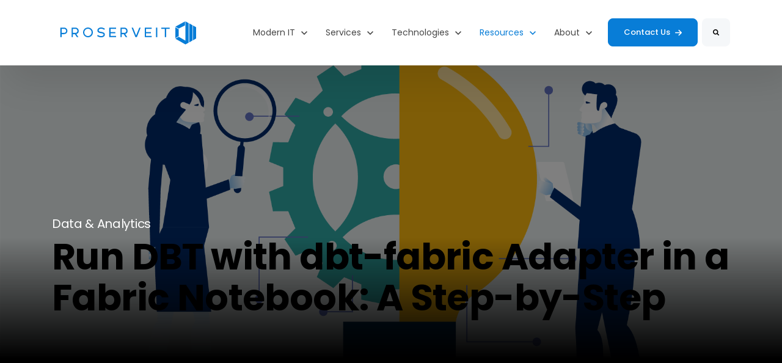

--- FILE ---
content_type: text/html; charset=UTF-8
request_url: https://www.proserveit.com/blog/run-dbt-with-dbt-fabric-adapter-in-fabric-notebook
body_size: 21429
content:
<!doctype html><html lang="en-ca"><head>
		<meta charset="utf-8">
		<title>Run DBT with dbt-fabric Adapter in a Fabric Notebook: A Step-by-Step</title>
		<meta name="description" content="Transform your data warehouse with ease using DBT in a Fabric Notebook. Learn step-by-step instructions for running DBT with the dbt-fabric adapter for efficient data transformations.">
		
		<link rel="SHORTCUT ICON" href="https://www.proserveit.com/hubfs/FAVicon%20ProSerVeIT.svg">
		<style>html, body { font-family: sans-serif; background: #ffffff; } body { opacity: 0; transition-property: opacity; transition-duration: 0.25s; transition-delay: 0.25s; margin: 0; } img, video { max-width: 100%; height: auto; } .btn, .btn-wrapper .cta_button, .btn-wrapper .cta-button, .btn-wrapper input[type="submit"], .btn-wrapper input[type="button"], input[type="submit"], input[type="button"]  {  font-family: Poppins, sans-serif; font-style: normal; font-weight: 500; text-decoration: none; font-size: 0.875rem; line-height: 1.2249999999999999rem;  border-radius: 8px; min-height: 3.125rem;  text-align: center; padding: 0 1.5625rem ; border: 1px solid; display: -webkit-inline-box; display: -ms-inline-flexbox; display: inline-flex; -webkit-box-align: center; -ms-flex-align: center; align-items: center; } .sr-padding-zero { padding-top: 0; padding-bottom: 0; } .sr-padding-half { padding-top: 3.125rem; padding-bottom: 3.125rem; } .sr-padding-full { padding-top: 6.25rem; padding-bottom: 6.25rem; } @media(min-width:576px) { .sr-padding-sm-zero { padding-top: 0; padding-bottom: 0; } .sr-padding-sm-half { padding-top: 3.125rem; padding-bottom: 3.125rem; } .sr-padding-sm-full { padding-top: 6.25rem; padding-bottom: 6.25rem; } } @media(min-width:768px) { .sr-padding-md-zero { padding-top: 0; padding-bottom: 0; } .sr-padding-md-half { padding-top: 3.125rem; padding-bottom: 3.125rem; } .sr-padding-md-full { padding-top: 6.25rem; padding-bottom: 6.25rem; } } @media(min-width:992px) { .sr-padding-lg-zero { padding-top: 0; padding-bottom: 0; } .sr-padding-lg-half { padding-top: 3.125rem; padding-bottom: 3.125rem; } .sr-padding-lg-full { padding-top: 6.25rem; padding-bottom: 6.25rem; } } .sr-spacer-25 { padding-top: 1.5625rem; padding-bottom: 1.5625rem; } .sr-spacer-top-25 { padding-top: 1.5625rem; } .sr-spacer-bottom-25 { padding-bottom: 1.5625rem; } .sr-spacer-50 { padding-top: 3.125rem; padding-bottom: 3.125rem; } .sr-spacer-top-50 { padding-top: 3.125rem; } .sr-spacer-bottom-50 { padding-bottom: 3.125rem; } .sr-spacer-75 { padding-top: 4.6875rem; padding-bottom: 4.6875rem; } .sr-spacer-top-75 { padding-top: 4.6875rem; } .sr-spacer-bottom-75 { padding-bottom: 4.6875rem; } .sr-spacer-100 { padding-top: 6.25rem; padding-bottom: 6.25rem; } .sr-spacer-top-100 { padding-top: 6.25rem; } .sr-spacer-bottom-100 { padding-bottom: 6.25rem; } .sr-row { row-gap: 3.125rem } .sr-multicol-media .sr-valign-top { -webkit-box-align: flex-start; -ms-flex-align: flex-start; align-items: flex-start; } .sr-multicol-media .sr-valign-center { -webkit-box-align: center; -ms-flex-align: center; align-items: center; } .sr-multicol-media .sr-valign-bottom { -webkit-box-align: flex-end; -ms-flex-align: flex-end; align-items: flex-end; } .sr-multicol-media .sr-valign-stretch { -webkit-box-align: stretch; -ms-flex-align: stretch; align-items: stretch; } .navbar-nav { display: -ms-flexbox; display: flex; -ms-flex-direction: column; flex-direction: column; padding-left: 0; margin-bottom: 0; list-style: none; } .nav-link { display: block; } .dropdown-menu { position: absolute; left: 0; z-index: 1000; display: none; text-align: left; list-style: none; } .navbar .container, .navbar .container-fluid, .navbar .container-lg, .navbar .container-md, .navbar .container-sm, .navbar .container-xl { display: -ms-flexbox; display: flex; -ms-flex-wrap: wrap; flex-wrap: wrap; -ms-flex-align: center; align-items: center; -ms-flex-pack: justify; justify-content: space-between } @media (min-width: 1200px) { .navbar-expand-xl>.container, .navbar-expand-xl>.container-fluid, .navbar-expand-xl>.container-lg, .navbar-expand-xl>.container-md, .navbar-expand-xl>.container-sm, .navbar-expand-xl>.container-xl { -ms-flex-wrap: nowrap; flex-wrap: nowrap; } .navbar-expand-xl .navbar-nav { -ms-flex-direction: row; flex-direction: row; } } dl, ol, ul { margin-top: 0; margin-bottom: 1rem; } .container, .container-fluid, .container-lg, .container-md, .container-sm, .container-xl { width: 100%; padding-right: 15px; padding-left: 15px; margin-right: auto; margin-left: auto } @media (min-width:576px) { .container, .container-sm { max-width: 540px } } @media (min-width:768px) { .container, .container-md, .container-sm { max-width: 720px } } @media (min-width:992px) { .container, .container-lg, .container-md, .container-sm { max-width: 960px } } @media (min-width:1200px) { .container, .container-lg, .container-md, .container-sm, .container-xl { max-width: 1140px } } .container-fluid { max-width: 2560px } body > .container-fluid, .sr-tabs-split-screen > .container-fluid, [data-global-resource-path] > div { width: auto; max-width: none; padding: 0; } body > .body-container-wrapper > .body-container.container-fluid { padding: 0; max-width: none; } .container-fluid:before, .container-fluid:after { display: none !important; } .row { display: -ms-flexbox; display: flex; -ms-flex-wrap: wrap; flex-wrap: wrap; margin-right: -15px; margin-left: -15px } .no-gutters { margin-right: 0; margin-left: 0 } .no-gutters > .col, .no-gutters > [class*=col-] { padding-right: 0; padding-left: 0 } .col, .col-1, .col-10, .col-11, .col-12, .col-2, .col-3, .col-4, .col-5, .col-6, .col-7, .col-8, .col-9, .col-auto, .col-lg, .col-lg-1, .col-lg-10, .col-lg-11, .col-lg-12, .col-lg-2, .col-lg-3, .col-lg-4, .col-lg-5, .col-lg-6, .col-lg-7, .col-lg-8, .col-lg-9, .col-lg-auto, .col-md, .col-md-1, .col-md-10, .col-md-11, .col-md-12, .col-md-2, .col-md-3, .col-md-4, .col-md-5, .col-md-6, .col-md-7, .col-md-8, .col-md-9, .col-md-auto, .col-sm, .col-sm-1, .col-sm-10, .col-sm-11, .col-sm-12, .col-sm-2, .col-sm-3, .col-sm-4, .col-sm-5, .col-sm-6, .col-sm-7, .col-sm-8, .col-sm-9, .col-sm-auto, .col-xl, .col-xl-1, .col-xl-10, .col-xl-11, .col-xl-12, .col-xl-2, .col-xl-3, .col-xl-4, .col-xl-5, .col-xl-6, .col-xl-7, .col-xl-8, .col-xl-9, .col-xl-auto { position: relative; width: 100%; padding-right: 15px; padding-left: 15px } .col { -ms-flex-preferred-size: 0; flex-basis: 0; -ms-flex-positive: 1; flex-grow: 1; max-width: 100% } .col-auto { -ms-flex: 0 0 auto; flex: 0 0 auto; width: auto; max-width: 100% } .col-1 { -ms-flex: 0 0 8.333333%; flex: 0 0 8.333333%; max-width: 8.333333% } .col-2 { -ms-flex: 0 0 16.666667%; flex: 0 0 16.666667%; max-width: 16.666667% } .col-3 { -ms-flex: 0 0 25%; flex: 0 0 25%; max-width: 25% } .col-4 { -ms-flex: 0 0 33.333333%; flex: 0 0 33.333333%; max-width: 33.333333% } .col-5 { -ms-flex: 0 0 41.666667%; flex: 0 0 41.666667%; max-width: 41.666667% } .col-6 { -ms-flex: 0 0 50%; flex: 0 0 50%; max-width: 50% } .col-7 { -ms-flex: 0 0 58.333333%; flex: 0 0 58.333333%; max-width: 58.333333% } .col-8 { -ms-flex: 0 0 66.666667%; flex: 0 0 66.666667%; max-width: 66.666667% } .col-9 { -ms-flex: 0 0 75%; flex: 0 0 75%; max-width: 75% } .col-10 { -ms-flex: 0 0 83.333333%; flex: 0 0 83.333333%; max-width: 83.333333% } .col-11 { -ms-flex: 0 0 91.666667%; flex: 0 0 91.666667%; max-width: 91.666667% } .col-12 { -ms-flex: 0 0 100%; flex: 0 0 100%; max-width: 100% } .offset-1 { margin-left: 8.333333% } .offset-2 { margin-left: 16.666667% } .offset-3 { margin-left: 25% } .offset-4 { margin-left: 33.333333% } .offset-5 { margin-left: 41.666667% } .offset-6 { margin-left: 50% } .offset-7 { margin-left: 58.333333% } .offset-8 { margin-left: 66.666667% } .offset-9 { margin-left: 75% } .offset-10 { margin-left: 83.333333% } .offset-11 { margin-left: 91.666667% } .sr-col { order: 99; } .order-first { -ms-flex-order: -1; order: -1 } .order-last { -ms-flex-order: 13; order: 13 } .order-0 { -ms-flex-order: 0; order: 0 } .order-1 { -ms-flex-order: 1; order: 1 } .order-2 { -ms-flex-order: 2; order: 2 } .order-3 { -ms-flex-order: 3; order: 3 } .order-4 { -ms-flex-order: 4; order: 4 } .order-5 { -ms-flex-order: 5; order: 5 } .order-6 { -ms-flex-order: 6; order: 6 } .order-7 { -ms-flex-order: 7; order: 7 } .order-8 { -ms-flex-order: 8; order: 8 } .order-9 { -ms-flex-order: 9; order: 9 } .order-10 { -ms-flex-order: 10; order: 10 } .order-11 { -ms-flex-order: 11; order: 11 } .order-12 { -ms-flex-order: 12; order: 12 } @media (min-width:576px) { .col-sm { -ms-flex-preferred-size: 0; flex-basis: 0; -ms-flex-positive: 1; flex-grow: 1; max-width: 100% } .col-sm-auto { -ms-flex: 0 0 auto; flex: 0 0 auto; width: auto; max-width: 100% } .col-sm-1 { -ms-flex: 0 0 8.333333%; flex: 0 0 8.333333%; max-width: 8.333333% } .col-sm-2 { -ms-flex: 0 0 16.666667%; flex: 0 0 16.666667%; max-width: 16.666667% } .col-sm-3 { -ms-flex: 0 0 25%; flex: 0 0 25%; max-width: 25% } .col-sm-4 { -ms-flex: 0 0 33.333333%; flex: 0 0 33.333333%; max-width: 33.333333% } .col-sm-5 { -ms-flex: 0 0 41.666667%; flex: 0 0 41.666667%; max-width: 41.666667% } .col-sm-6 { -ms-flex: 0 0 50%; flex: 0 0 50%; max-width: 50% } .col-sm-7 { -ms-flex: 0 0 58.333333%; flex: 0 0 58.333333%; max-width: 58.333333% } .col-sm-8 { -ms-flex: 0 0 66.666667%; flex: 0 0 66.666667%; max-width: 66.666667% } .col-sm-9 { -ms-flex: 0 0 75%; flex: 0 0 75%; max-width: 75% } .col-sm-10 { -ms-flex: 0 0 83.333333%; flex: 0 0 83.333333%; max-width: 83.333333% } .col-sm-11 { -ms-flex: 0 0 91.666667%; flex: 0 0 91.666667%; max-width: 91.666667% } .col-sm-12 { -ms-flex: 0 0 100%; flex: 0 0 100%; max-width: 100% } .order-sm-first { -ms-flex-order: -1; order: -1 } .order-sm-last { -ms-flex-order: 13; order: 13 } .order-sm-0 { -ms-flex-order: 0; order: 0 } .order-sm-1 { -ms-flex-order: 1; order: 1 } .order-sm-2 { -ms-flex-order: 2; order: 2 } .order-sm-3 { -ms-flex-order: 3; order: 3 } .order-sm-4 { -ms-flex-order: 4; order: 4 } .order-sm-5 { -ms-flex-order: 5; order: 5 } .order-sm-6 { -ms-flex-order: 6; order: 6 } .order-sm-7 { -ms-flex-order: 7; order: 7 } .order-sm-8 { -ms-flex-order: 8; order: 8 } .order-sm-9 { -ms-flex-order: 9; order: 9 } .order-sm-10 { -ms-flex-order: 10; order: 10 } .order-sm-11 { -ms-flex-order: 11; order: 11 } .order-sm-12 { -ms-flex-order: 12; order: 12 } .offset-sm-0 { margin-left: 0 } .offset-sm-1 { margin-left: 8.333333% } .offset-sm-2 { margin-left: 16.666667% } .offset-sm-3 { margin-left: 25% } .offset-sm-4 { margin-left: 33.333333% } .offset-sm-5 { margin-left: 41.666667% } .offset-sm-6 { margin-left: 50% } .offset-sm-7 { margin-left: 58.333333% } .offset-sm-8 { margin-left: 66.666667% } .offset-sm-9 { margin-left: 75% } .offset-sm-10 { margin-left: 83.333333% } .offset-sm-11 { margin-left: 91.666667% } } @media (min-width:768px) { .col-md { -ms-flex-preferred-size: 0; flex-basis: 0; -ms-flex-positive: 1; flex-grow: 1; max-width: 100% } .col-md-auto { -ms-flex: 0 0 auto; flex: 0 0 auto; width: auto; max-width: 100% } .col-md-1 { -ms-flex: 0 0 8.333333%; flex: 0 0 8.333333%; max-width: 8.333333% } .col-md-2 { -ms-flex: 0 0 16.666667%; flex: 0 0 16.666667%; max-width: 16.666667% } .col-md-3 { -ms-flex: 0 0 25%; flex: 0 0 25%; max-width: 25% } .col-md-4 { -ms-flex: 0 0 33.333333%; flex: 0 0 33.333333%; max-width: 33.333333% } .col-md-5 { -ms-flex: 0 0 41.666667%; flex: 0 0 41.666667%; max-width: 41.666667% } .col-md-6 { -ms-flex: 0 0 50%; flex: 0 0 50%; max-width: 50% } .col-md-7 { -ms-flex: 0 0 58.333333%; flex: 0 0 58.333333%; max-width: 58.333333% } .col-md-8 { -ms-flex: 0 0 66.666667%; flex: 0 0 66.666667%; max-width: 66.666667% } .col-md-9 { -ms-flex: 0 0 75%; flex: 0 0 75%; max-width: 75% } .col-md-10 { -ms-flex: 0 0 83.333333%; flex: 0 0 83.333333%; max-width: 83.333333% } .col-md-11 { -ms-flex: 0 0 91.666667%; flex: 0 0 91.666667%; max-width: 91.666667% } .col-md-12 { -ms-flex: 0 0 100%; flex: 0 0 100%; max-width: 100% } .order-md-first { -ms-flex-order: -1; order: -1 } .order-md-last { -ms-flex-order: 13; order: 13 } .order-md-0 { -ms-flex-order: 0; order: 0 } .order-md-1 { -ms-flex-order: 1; order: 1 } .order-md-2 { -ms-flex-order: 2; order: 2 } .order-md-3 { -ms-flex-order: 3; order: 3 } .order-md-4 { -ms-flex-order: 4; order: 4 } .order-md-5 { -ms-flex-order: 5; order: 5 } .order-md-6 { -ms-flex-order: 6; order: 6 } .order-md-7 { -ms-flex-order: 7; order: 7 } .order-md-8 { -ms-flex-order: 8; order: 8 } .order-md-9 { -ms-flex-order: 9; order: 9 } .order-md-10 { -ms-flex-order: 10; order: 10 } .order-md-11 { -ms-flex-order: 11; order: 11 } .order-md-12 { -ms-flex-order: 12; order: 12 } .offset-md-0 { margin-left: 0 } .offset-md-1 { margin-left: 8.333333% } .offset-md-2 { margin-left: 16.666667% } .offset-md-3 { margin-left: 25% } .offset-md-4 { margin-left: 33.333333% } .offset-md-5 { margin-left: 41.666667% } .offset-md-6 { margin-left: 50% } .offset-md-7 { margin-left: 58.333333% } .offset-md-8 { margin-left: 66.666667% } .offset-md-9 { margin-left: 75% } .offset-md-10 { margin-left: 83.333333% } .offset-md-11 { margin-left: 91.666667% } } @media (min-width:992px) { .col-lg { -ms-flex-preferred-size: 0; flex-basis: 0; -ms-flex-positive: 1; flex-grow: 1; max-width: 100% } .col-lg-auto { -ms-flex: 0 0 auto; flex: 0 0 auto; width: auto; max-width: 100% } .col-lg-1 { -ms-flex: 0 0 8.333333%; flex: 0 0 8.333333%; max-width: 8.333333% } .col-lg-2 { -ms-flex: 0 0 16.666667%; flex: 0 0 16.666667%; max-width: 16.666667% } .col-lg-3 { -ms-flex: 0 0 25%; flex: 0 0 25%; max-width: 25% } .col-lg-4 { -ms-flex: 0 0 33.333333%; flex: 0 0 33.333333%; max-width: 33.333333% } .col-lg-5 { -ms-flex: 0 0 41.666667%; flex: 0 0 41.666667%; max-width: 41.666667% } .col-lg-6 { -ms-flex: 0 0 50%; flex: 0 0 50%; max-width: 50% } .col-lg-7 { -ms-flex: 0 0 58.333333%; flex: 0 0 58.333333%; max-width: 58.333333% } .col-lg-8 { -ms-flex: 0 0 66.666667%; flex: 0 0 66.666667%; max-width: 66.666667% } .col-lg-9 { -ms-flex: 0 0 75%; flex: 0 0 75%; max-width: 75% } .col-lg-10 { -ms-flex: 0 0 83.333333%; flex: 0 0 83.333333%; max-width: 83.333333% } .col-lg-11 { -ms-flex: 0 0 91.666667%; flex: 0 0 91.666667%; max-width: 91.666667% } .col-lg-12 { -ms-flex: 0 0 100%; flex: 0 0 100%; max-width: 100% } .order-lg-first { -ms-flex-order: -1; order: -1 } .order-lg-last { -ms-flex-order: 13; order: 13 } .order-lg-0 { -ms-flex-order: 0; order: 0 } .order-lg-1 { -ms-flex-order: 1; order: 1 } .order-lg-2 { -ms-flex-order: 2; order: 2 } .order-lg-3 { -ms-flex-order: 3; order: 3 } .order-lg-4 { -ms-flex-order: 4; order: 4 } .order-lg-5 { -ms-flex-order: 5; order: 5 } .order-lg-6 { -ms-flex-order: 6; order: 6 } .order-lg-7 { -ms-flex-order: 7; order: 7 } .order-lg-8 { -ms-flex-order: 8; order: 8 } .order-lg-9 { -ms-flex-order: 9; order: 9 } .order-lg-10 { -ms-flex-order: 10; order: 10 } .order-lg-11 { -ms-flex-order: 11; order: 11 } .order-lg-12 { -ms-flex-order: 12; order: 12 } .offset-lg-0 { margin-left: 0 } .offset-lg-1 { margin-left: 8.333333% } .offset-lg-2 { margin-left: 16.666667% } .offset-lg-3 { margin-left: 25% } .offset-lg-4 { margin-left: 33.333333% } .offset-lg-5 { margin-left: 41.666667% } .offset-lg-6 { margin-left: 50% } .offset-lg-7 { margin-left: 58.333333% } .offset-lg-8 { margin-left: 66.666667% } .offset-lg-9 { margin-left: 75% } .offset-lg-10 { margin-left: 83.333333% } .offset-lg-11 { margin-left: 91.666667% } } @media (min-width:1200px) { .col-xl { -ms-flex-preferred-size: 0; flex-basis: 0; -ms-flex-positive: 1; flex-grow: 1; max-width: 100% } .col-xl-auto { -ms-flex: 0 0 auto; flex: 0 0 auto; width: auto; max-width: 100% } .col-xl-1 { -ms-flex: 0 0 8.333333%; flex: 0 0 8.333333%; max-width: 8.333333% } .col-xl-2 { -ms-flex: 0 0 16.666667%; flex: 0 0 16.666667%; max-width: 16.666667% } .col-xl-3 { -ms-flex: 0 0 25%; flex: 0 0 25%; max-width: 25% } .col-xl-4 { -ms-flex: 0 0 33.333333%; flex: 0 0 33.333333%; max-width: 33.333333% } .col-xl-5 { -ms-flex: 0 0 41.666667%; flex: 0 0 41.666667%; max-width: 41.666667% } .col-xl-6 { -ms-flex: 0 0 50%; flex: 0 0 50%; max-width: 50% } .col-xl-7 { -ms-flex: 0 0 58.333333%; flex: 0 0 58.333333%; max-width: 58.333333% } .col-xl-8 { -ms-flex: 0 0 66.666667%; flex: 0 0 66.666667%; max-width: 66.666667% } .col-xl-9 { -ms-flex: 0 0 75%; flex: 0 0 75%; max-width: 75% } .col-xl-10 { -ms-flex: 0 0 83.333333%; flex: 0 0 83.333333%; max-width: 83.333333% } .col-xl-11 { -ms-flex: 0 0 91.666667%; flex: 0 0 91.666667%; max-width: 91.666667% } .col-xl-12 { -ms-flex: 0 0 100%; flex: 0 0 100%; max-width: 100% } .order-xl-first { -ms-flex-order: -1; order: -1 } .order-xl-last { -ms-flex-order: 13; order: 13 } .order-xl-0 { -ms-flex-order: 0; order: 0 } .order-xl-1 { -ms-flex-order: 1; order: 1 } .order-xl-2 { -ms-flex-order: 2; order: 2 } .order-xl-3 { -ms-flex-order: 3; order: 3 } .order-xl-4 { -ms-flex-order: 4; order: 4 } .order-xl-5 { -ms-flex-order: 5; order: 5 } .order-xl-6 { -ms-flex-order: 6; order: 6 } .order-xl-7 { -ms-flex-order: 7; order: 7 } .order-xl-8 { -ms-flex-order: 8; order: 8 } .order-xl-9 { -ms-flex-order: 9; order: 9 } .order-xl-10 { -ms-flex-order: 10; order: 10 } .order-xl-11 { -ms-flex-order: 11; order: 11 } .order-xl-12 { -ms-flex-order: 12; order: 12 } .offset-xl-0 { margin-left: 0 } .offset-xl-1 { margin-left: 8.333333% } .offset-xl-2 { margin-left: 16.666667% } .offset-xl-3 { margin-left: 25% } .offset-xl-4 { margin-left: 33.333333% } .offset-xl-5 { margin-left: 41.666667% } .offset-xl-6 { margin-left: 50% } .offset-xl-7 { margin-left: 58.333333% } .offset-xl-8 { margin-left: 66.666667% } .offset-xl-9 { margin-left: 75% } .offset-xl-10 { margin-left: 83.333333% } .offset-xl-11 { margin-left: 91.666667% } } .m-auto { margin: auto !important } .mt-auto, .my-auto { margin-top: auto !important } .mr-auto, .mx-auto { margin-right: auto !important } .mb-auto, .my-auto { margin-bottom: auto !important } .ml-auto, .mx-auto { margin-left: auto !important } .cta-group { gap: 1rem ; display: flex; flex-wrap: wrap; align-items: center;} .sr-valign-stretch .content-wrapper{display:flex;flex-direction:column} .sr-valign-stretch .cta-group { width: 100%; align-self: flex-end; margin-top: auto; } .text-left .cta-group{-webkit-box-pack:start!important;-ms-flex-pack:start!important;justify-content:flex-start!important}.text-right .cta-group{-webkit-box-pack:end!important;-ms-flex-pack:end!important;justify-content:flex-end!important}.text-center .cta-group{-webkit-box-pack:center!important;-ms-flex-pack:center!important;justify-content:center!important}@media (min-width:576px){.text-sm-left .cta-group{-webkit-box-pack:start!important;-ms-flex-pack:start!important;justify-content:flex-start!important}.text-sm-right .cta-group{-webkit-box-pack:end!important;-ms-flex-pack:end!important;justify-content:flex-end!important}.text-sm-center .cta-group{-webkit-box-pack:center!important;-ms-flex-pack:center!important;justify-content:center!important}}@media (min-width:768px){.text-md-left .cta-group{-webkit-box-pack:start!important;-ms-flex-pack:start!important;justify-content:flex-start!important}.text-md-right .cta-group{-webkit-box-pack:end!important;-ms-flex-pack:end!important;justify-content:flex-end!important}.text-md-center .cta-group{-webkit-box-pack:center!important;-ms-flex-pack:center!important;justify-content:center!important}}@media (min-width:992px){.text-lg-left .cta-group{-webkit-box-pack:start!important;-ms-flex-pack:start!important;justify-content:flex-start!important}.text-lg-right .cta-group{-webkit-box-pack:end!important;-ms-flex-pack:end!important;justify-content:flex-end!important}.text-lg-center .cta-group{-webkit-box-pack:center!important;-ms-flex-pack:center!important;justify-content:center!important}}@media (min-width:1200px){.text-xl-left .cta-group{-webkit-box-pack:start!important;-ms-flex-pack:start!important;justify-content:flex-start!important}.text-xl-right .cta-group{-webkit-box-pack:end!important;-ms-flex-pack:end!important;justify-content:flex-end!important}.text-xl-center .cta-group{-webkit-box-pack:center!important;-ms-flex-pack:center!important;justify-content:center!important}}.text-justify{text-align:justify!important}.text-left{text-align:left!important}.text-right{text-align:right!important}.text-center{text-align:center!important}@media (min-width:576px){.text-sm-left{text-align:left!important}.text-sm-right{text-align:right!important}.text-sm-center{text-align:center!important}}@media (min-width:768px){.text-md-left{text-align:left!important}.text-md-right{text-align:right!important}.text-md-center{text-align:center!important}}@media (min-width:992px){.text-lg-left{text-align:left!important}.text-lg-right{text-align:right!important}.text-lg-center{text-align:center!important}}@media (min-width:1200px){.text-xl-left{text-align:left!important}.text-xl-right{text-align:right!important}.text-xl-center{text-align:center!important}} .d-none { display: none !important } .d-inline { display: inline !important } .d-inline-block { display: inline-block !important } .d-block { display: block !important } .d-flex { display: -ms-flexbox !important; display: flex !important } .d-inline-flex { display: -ms-inline-flexbox !important; display: inline-flex !important } @media (min-width:576px) { .d-sm-none { display: none !important } .d-sm-inline { display: inline !important } .d-sm-inline-block { display: inline-block !important } .d-sm-block { display: block !important } .d-sm-table { display: table !important } .d-sm-table-row { display: table-row !important } .d-sm-table-cell { display: table-cell !important } .d-sm-flex { display: -ms-flexbox !important; display: flex !important } .d-sm-inline-flex { display: -ms-inline-flexbox !important; display: inline-flex !important } } @media (min-width:768px) { .d-md-none { display: none !important } .d-md-inline { display: inline !important } .d-md-inline-block { display: inline-block !important } .d-md-block { display: block !important } .d-md-flex { display: -ms-flexbox !important; display: flex !important } .d-md-inline-flex { display: -ms-inline-flexbox !important; display: inline-flex !important } } @media (min-width:992px) { .d-lg-none { display: none !important } .d-lg-inline { display: inline !important } .d-lg-inline-block { display: inline-block !important } .d-lg-block { display: block !important } .d-lg-table { display: table !important } .d-lg-table-row { display: table-row !important } .d-lg-table-cell { display: table-cell !important } .d-lg-flex { display: -ms-flexbox !important; display: flex !important } .d-lg-inline-flex { display: -ms-inline-flexbox !important; display: inline-flex !important } } @media (min-width:1200px) { .d-xl-none { display: none !important } .d-xl-inline { display: inline !important } .d-xl-inline-block { display: inline-block !important } .d-xl-block { display: block !important } .d-xl-table { display: table !important } .d-xl-table-row { display: table-row !important } .d-xl-table-cell { display: table-cell !important } .d-xl-flex { display: -ms-flexbox !important; display: flex !important } .d-xl-inline-flex { display: -ms-inline-flexbox !important; display: inline-flex !important } } .flex-row { -ms-flex-direction: row !important; flex-direction: row !important } .flex-column { -ms-flex-direction: column !important; flex-direction: column !important } .flex-row-reverse { -ms-flex-direction: row-reverse !important; flex-direction: row-reverse !important } .flex-column-reverse { -ms-flex-direction: column-reverse !important; flex-direction: column-reverse !important } .flex-wrap { -ms-flex-wrap: wrap !important; flex-wrap: wrap !important } .flex-nowrap { -ms-flex-wrap: nowrap !important; flex-wrap: nowrap !important } .flex-wrap-reverse { -ms-flex-wrap: wrap-reverse !important; flex-wrap: wrap-reverse !important } .justify-content-start { -ms-flex-pack: start !important; justify-content: flex-start !important } .justify-content-end { -ms-flex-pack: end !important; justify-content: flex-end !important } .justify-content-center { -ms-flex-pack: center !important; justify-content: center !important } .justify-content-between { -ms-flex-pack: justify !important; justify-content: space-between !important } .justify-content-around { -ms-flex-pack: distribute !important; justify-content: space-around !important } .align-items-start { -ms-flex-align: start !important; align-items: flex-start !important } .align-items-end { -ms-flex-align: end !important; align-items: flex-end !important } .align-items-center { -ms-flex-align: center !important; align-items: center !important } .align-items-baseline { -ms-flex-align: baseline !important; align-items: baseline !important } .align-items-stretch { -ms-flex-align: stretch !important; align-items: stretch !important } .align-content-start { -ms-flex-line-pack: start !important; align-content: flex-start !important } .align-content-end { -ms-flex-line-pack: end !important; align-content: flex-end !important } .align-content-center { -ms-flex-line-pack: center !important; align-content: center !important } .align-content-between { -ms-flex-line-pack: justify !important; align-content: space-between !important } .align-content-around { -ms-flex-line-pack: distribute !important; align-content: space-around !important } .align-content-stretch { -ms-flex-line-pack: stretch !important; align-content: stretch !important } @media (min-width:576px) { .flex-sm-row { -ms-flex-direction: row !important; flex-direction: row !important } .flex-sm-column { -ms-flex-direction: column !important; flex-direction: column !important } .flex-sm-row-reverse { -ms-flex-direction: row-reverse !important; flex-direction: row-reverse !important } .flex-sm-column-reverse { -ms-flex-direction: column-reverse !important; flex-direction: column-reverse !important } .flex-sm-wrap { -ms-flex-wrap: wrap !important; flex-wrap: wrap !important } .flex-sm-nowrap { -ms-flex-wrap: nowrap !important; flex-wrap: nowrap !important } .flex-sm-wrap-reverse { -ms-flex-wrap: wrap-reverse !important; flex-wrap: wrap-reverse !important } .justify-content-sm-start { -ms-flex-pack: start !important; justify-content: flex-start !important } .justify-content-sm-end { -ms-flex-pack: end !important; justify-content: flex-end !important } .justify-content-sm-center { -ms-flex-pack: center !important; justify-content: center !important } .justify-content-sm-between { -ms-flex-pack: justify !important; justify-content: space-between !important } .justify-content-sm-around { -ms-flex-pack: distribute !important; justify-content: space-around !important } .align-items-sm-start { -ms-flex-align: start !important; align-items: flex-start !important } .align-items-sm-end { -ms-flex-align: end !important; align-items: flex-end !important } .align-items-sm-center { -ms-flex-align: center !important; align-items: center !important } .align-items-sm-baseline { -ms-flex-align: baseline !important; align-items: baseline !important } .align-items-sm-stretch { -ms-flex-align: stretch !important; align-items: stretch !important } .align-content-sm-start { -ms-flex-line-pack: start !important; align-content: flex-start !important } .align-content-sm-end { -ms-flex-line-pack: end !important; align-content: flex-end !important } .align-content-sm-center { -ms-flex-line-pack: center !important; align-content: center !important } .align-content-sm-between { -ms-flex-line-pack: justify !important; align-content: space-between !important } .align-content-sm-around { -ms-flex-line-pack: distribute !important; align-content: space-around !important } .align-content-sm-stretch { -ms-flex-line-pack: stretch !important; align-content: stretch !important } } @media (min-width:768px) { .flex-md-row { -ms-flex-direction: row !important; flex-direction: row !important } .flex-md-column { -ms-flex-direction: column !important; flex-direction: column !important } .flex-md-row-reverse { -ms-flex-direction: row-reverse !important; flex-direction: row-reverse !important } .flex-md-column-reverse { -ms-flex-direction: column-reverse !important; flex-direction: column-reverse !important } .flex-md-wrap { -ms-flex-wrap: wrap !important; flex-wrap: wrap !important } .flex-md-nowrap { -ms-flex-wrap: nowrap !important; flex-wrap: nowrap !important } .flex-md-wrap-reverse { -ms-flex-wrap: wrap-reverse !important; flex-wrap: wrap-reverse !important } .justify-content-md-start { -ms-flex-pack: start !important; justify-content: flex-start !important } .justify-content-md-end { -ms-flex-pack: end !important; justify-content: flex-end !important } .justify-content-md-center { -ms-flex-pack: center !important; justify-content: center !important } .justify-content-md-between { -ms-flex-pack: justify !important; justify-content: space-between !important } .justify-content-md-around { -ms-flex-pack: distribute !important; justify-content: space-around !important } .align-items-md-start { -ms-flex-align: start !important; align-items: flex-start !important } .align-items-md-end { -ms-flex-align: end !important; align-items: flex-end !important } .align-items-md-center { -ms-flex-align: center !important; align-items: center !important } .align-items-md-baseline { -ms-flex-align: baseline !important; align-items: baseline !important } .align-items-md-stretch { -ms-flex-align: stretch !important; align-items: stretch !important } .align-content-md-start { -ms-flex-line-pack: start !important; align-content: flex-start !important } .align-content-md-end { -ms-flex-line-pack: end !important; align-content: flex-end !important } .align-content-md-center { -ms-flex-line-pack: center !important; align-content: center !important } .align-content-md-between { -ms-flex-line-pack: justify !important; align-content: space-between !important } .align-content-md-around { -ms-flex-line-pack: distribute !important; align-content: space-around !important } .align-content-md-stretch { -ms-flex-line-pack: stretch !important; align-content: stretch !important } } @media (min-width:992px) { .flex-lg-row { -ms-flex-direction: row !important; flex-direction: row !important } .flex-lg-column { -ms-flex-direction: column !important; flex-direction: column !important } .flex-lg-row-reverse { -ms-flex-direction: row-reverse !important; flex-direction: row-reverse !important } .flex-lg-column-reverse { -ms-flex-direction: column-reverse !important; flex-direction: column-reverse !important } .flex-lg-wrap { -ms-flex-wrap: wrap !important; flex-wrap: wrap !important } .flex-lg-nowrap { -ms-flex-wrap: nowrap !important; flex-wrap: nowrap !important } .flex-lg-wrap-reverse { -ms-flex-wrap: wrap-reverse !important; flex-wrap: wrap-reverse !important } .justify-content-lg-start { -ms-flex-pack: start !important; justify-content: flex-start !important } .justify-content-lg-end { -ms-flex-pack: end !important; justify-content: flex-end !important } .justify-content-lg-center { -ms-flex-pack: center !important; justify-content: center !important } .justify-content-lg-between { -ms-flex-pack: justify !important; justify-content: space-between !important } .justify-content-lg-around { -ms-flex-pack: distribute !important; justify-content: space-around !important } .align-items-lg-start { -ms-flex-align: start !important; align-items: flex-start !important } .align-items-lg-end { -ms-flex-align: end !important; align-items: flex-end !important } .align-items-lg-center { -ms-flex-align: center !important; align-items: center !important } .align-items-lg-baseline { -ms-flex-align: baseline !important; align-items: baseline !important } .align-items-lg-stretch { -ms-flex-align: stretch !important; align-items: stretch !important } .align-content-lg-start { -ms-flex-line-pack: start !important; align-content: flex-start !important } .align-content-lg-end { -ms-flex-line-pack: end !important; align-content: flex-end !important } .align-content-lg-center { -ms-flex-line-pack: center !important; align-content: center !important } .align-content-lg-between { -ms-flex-line-pack: justify !important; align-content: space-between !important } .align-content-lg-around { -ms-flex-line-pack: distribute !important; align-content: space-around !important } .align-content-lg-stretch { -ms-flex-line-pack: stretch !important; align-content: stretch !important } } @media (min-width:1200px) { .flex-xl-row { -ms-flex-direction: row !important; flex-direction: row !important } .flex-xl-column { -ms-flex-direction: column !important; flex-direction: column !important } .flex-xl-row-reverse { -ms-flex-direction: row-reverse !important; flex-direction: row-reverse !important } .flex-xl-column-reverse { -ms-flex-direction: column-reverse !important; flex-direction: column-reverse !important } .flex-xl-wrap { -ms-flex-wrap: wrap !important; flex-wrap: wrap !important } .flex-xl-nowrap { -ms-flex-wrap: nowrap !important; flex-wrap: nowrap !important } .flex-xl-wrap-reverse { -ms-flex-wrap: wrap-reverse !important; flex-wrap: wrap-reverse !important } .justify-content-xl-start { -ms-flex-pack: start !important; justify-content: flex-start !important } .justify-content-xl-end { -ms-flex-pack: end !important; justify-content: flex-end !important } .justify-content-xl-center { -ms-flex-pack: center !important; justify-content: center !important } .justify-content-xl-between { -ms-flex-pack: justify !important; justify-content: space-between !important } .justify-content-xl-around { -ms-flex-pack: distribute !important; justify-content: space-around !important } .align-items-xl-start { -ms-flex-align: start !important; align-items: flex-start !important } .align-items-xl-end { -ms-flex-align: end !important; align-items: flex-end !important } .align-items-xl-center { -ms-flex-align: center !important; align-items: center !important } .align-items-xl-baseline { -ms-flex-align: baseline !important; align-items: baseline !important } .align-items-xl-stretch { -ms-flex-align: stretch !important; align-items: stretch !important } .align-content-xl-start { -ms-flex-line-pack: start !important; align-content: flex-start !important } .align-content-xl-end { -ms-flex-line-pack: end !important; align-content: flex-end !important } .align-content-xl-center { -ms-flex-line-pack: center !important; align-content: center !important } .align-content-xl-between { -ms-flex-line-pack: justify !important; align-content: space-between !important } .align-content-xl-around { -ms-flex-line-pack: distribute !important; align-content: space-around !important } .align-content-xl-stretch { -ms-flex-line-pack: stretch !important; align-content: stretch !important } }
		</style>
		
		
		
<meta name="viewport" content="width=device-width, initial-scale=1">

    
    <meta property="og:description" content="Transform your data warehouse with ease using DBT in a Fabric Notebook. Learn step-by-step instructions for running DBT with the dbt-fabric adapter for efficient data transformations.">
    <meta property="og:title" content="Run DBT with dbt-fabric Adapter in a Fabric Notebook: A Step-by-Step">
    <meta name="twitter:description" content="Transform your data warehouse with ease using DBT in a Fabric Notebook. Learn step-by-step instructions for running DBT with the dbt-fabric adapter for efficient data transformations.">
    <meta name="twitter:title" content="Run DBT with dbt-fabric Adapter in a Fabric Notebook: A Step-by-Step">

    

    
    <style>
a.cta_button{-moz-box-sizing:content-box !important;-webkit-box-sizing:content-box !important;box-sizing:content-box !important;vertical-align:middle}.hs-breadcrumb-menu{list-style-type:none;margin:0px 0px 0px 0px;padding:0px 0px 0px 0px}.hs-breadcrumb-menu-item{float:left;padding:10px 0px 10px 10px}.hs-breadcrumb-menu-divider:before{content:'›';padding-left:10px}.hs-featured-image-link{border:0}.hs-featured-image{float:right;margin:0 0 20px 20px;max-width:50%}@media (max-width: 568px){.hs-featured-image{float:none;margin:0;width:100%;max-width:100%}}.hs-screen-reader-text{clip:rect(1px, 1px, 1px, 1px);height:1px;overflow:hidden;position:absolute !important;width:1px}
</style>

<link class="hs-async-css" rel="preload" href="https://www.proserveit.com/hubfs/hub_generated/template_assets/1/33916163986/1768856860792/template_bootstrap.min.css" as="style" onload="this.onload=null;this.rel='stylesheet'">
<noscript><link rel="stylesheet" href="https://www.proserveit.com/hubfs/hub_generated/template_assets/1/33916163986/1768856860792/template_bootstrap.min.css"></noscript>
<link class="hs-async-css" rel="preload" href="https://www.proserveit.com/hubfs/hub_generated/template_assets/1/33916628901/1768856873322/template_sr-base.min.css" as="style" onload="this.onload=null;this.rel='stylesheet'">
<noscript><link rel="stylesheet" href="https://www.proserveit.com/hubfs/hub_generated/template_assets/1/33916628901/1768856873322/template_sr-base.min.css"></noscript>
<link rel="stylesheet" href="https://www.proserveit.com/hubfs/hub_generated/template_assets/1/112082342249/1768856856160/template_child.min.css">
<link rel="stylesheet" href="https://www.proserveit.com/hubfs/hub_generated/template_assets/1/144598994085/1768856884679/template_sr-blog.min.css">
<link rel="stylesheet" href="https://www.proserveit.com/hubfs/hub_generated/module_assets/1/113137742984/1740935201726/module_SR_Navigation_01.min.css">

<style>
	#hs_cos_wrapper_widget_1682971117616 .header__container {
  background:#ffffff;
  box-shadow:15px 25px 60px rgba(0,0,0,10%);
  --border-size:3px;
}

#hs_cos_wrapper_widget_1682971117616 .header__container.header-scroll { box-shadow:15px 25px 60px rgba(0,0,0,10%); }

#hs_cos_wrapper_widget_1682971117616 .header__menu-item { color:#464646; }

#hs_cos_wrapper_widget_1682971117616 .btn-wrapper.btn-none-wrapper .cta-button,
#hs_cos_wrapper_widget_1682971117616 .btn-wrapper.btn-none-wrapper .cta_button {
  color:#464646;
  font-size:14px;
  font-family:Poppins,sans-serif;
  font-style:normal;
  font-weight:normal;
  text-decoration:none;
  border:none !important;
  padding:0 !important;
}

#hs_cos_wrapper_widget_1682971117616 .header__menu-link {
  color:inherit;
  font-size:14px;
  font-family:Poppins,sans-serif;
  font-style:normal;
  font-weight:normal;
  text-decoration:none;
}

#hs_cos_wrapper_widget_1682971117616 .header__menu-item--depth-1>.header__menu-child-toggle svg { color:inherit; }

#hs_cos_wrapper_widget_1682971117616 .header__menu-item--depth-1.header__menu-item:hover,
#hs_cos_wrapper_widget_1682971117616 .header__menu-item--depth-1.header__menu-item:focus,
#hs_cos_wrapper_widget_1682971117616 .btn-wrapper.btn-none-wrapper .cta-button:hover,
#hs_cos_wrapper_widget_1682971117616 .btn-wrapper.btn-none-wrapper .cta-button:focus,
#hs_cos_wrapper_widget_1682971117616 .btn-wrapper.btn-none-wrapper .cta_button:hover,
#hs_cos_wrapper_widget_1682971117616 .btn-wrapper.btn-none-wrapper .cta_button:focus { color:#087dd7; }

#hs_cos_wrapper_widget_1682971117616 .header__menu-item--depth-1>.header__menu-link:active,
#hs_cos_wrapper_widget_1682971117616 .header__menu-item--depth-1.header__menu-link--active-link { color:#087dd7; }

#hs_cos_wrapper_widget_1682971117616 .header__menu--desktop .header__menu-submenu { border-top:3px solid #087dd7; }

#hs_cos_wrapper_widget_1682971117616 .header__menu--mobile,
#hs_cos_wrapper_widget_1682971117616 .header__menu-submenu { background-color:#ffffff; }

#hs_cos_wrapper_widget_1682971117616 .header__container .header__menu-submenu .header__menu-item { color:#464646; }

#hs_cos_wrapper_widget_1682971117616 .header__container .header__menu-submenu .header__menu-item:hover,
#hs_cos_wrapper_widget_1682971117616 .header__container .header__menu-submenu .header__menu-item:focus {
  background-color:#F5F7F9;
  color:#087dd7;
}

#hs_cos_wrapper_widget_1682971117616 .header__container .header__menu-submenu .header__menu-item:active,
#hs_cos_wrapper_widget_1682971117616 .header__container .header__menu-submenu .header__menu-link--active-link {
  background-color:#ffffff;
  color:#087dd7;
}

#hs_cos_wrapper_widget_1682971117616 .header__menu-back {
  font-family:Poppins,sans-serif;
  font-style:normal;
  font-weight:normal;
  text-decoration:none;
  color:#30343b;
  font-size:14px;
}

#hs_cos_wrapper_widget_1682971117616 .header__menu-back:hover { color:#087dd7; }

#hs_cos_wrapper_widget_1682971117616 .header__menu-announcement {
  padding-top:0.5rem;
  padding-right:1rem;
  padding-bottom:0.5rem;
  padding-left:1rem;
  margin-top:0rem;
  margin-bottom:0rem;
}

#hs_cos_wrapper_widget_1682971117616 .header__top { background-color:#0c63ff; }

#hs_cos_wrapper_widget_1682971117616 .header__menu--top .header__menu-item--depth-1:hover,
#hs_cos_wrapper_widget_1682971117616 .header__menu--top .header__menu-item--depth-1:active,
#hs_cos_wrapper_widget_1682971117616 .header__menu--top .header__menu-item--depth-1>.header__menu-link,
#hs_cos_wrapper_widget_1682971117616 .header__menu--top .header__menu-item--depth-1.header__menu-link--active-link {
  color:#FFFFFF;
  font-size:12px;
  font-family:Poppins,sans-serif;
  font-style:normal;
  font-weight:normal;
  text-decoration:none;
}

#hs_cos_wrapper_widget_1682971117616 .header__wrapper--top .lang_list_class li a,
#hs_cos_wrapper_widget_1682971117616 .header__menu--top .header__menu-link { font-size:12px; }

#hs_cos_wrapper_widget_1682971117616 .search--icon,
#hs_cos_wrapper_widget_1682971117616 .hs-search-field__input { background:#F5F7F9; }

#hs_cos_wrapper_widget_1682971117616 .hs-search-field__input:not([type='radio']):not([type='checkbox']):not([type='file']):not([type='submit']) { color:#464646; }

</style>

<link rel="stylesheet" href="https://www.proserveit.com/hubfs/hub_generated/module_assets/1/144598994220/1767367693874/module_Blog_Post.min.css">
<link rel="stylesheet" href="https://www.proserveit.com/hubfs/hub_generated/module_assets/1/34314717382/1740934926302/module_Offer_Bar_04.min.css">

		<style>
			
				.widget_c2a7ded8-22e6-4125-a357-82ad6e185e43 {
					background-image: url(https://www.proserveit.com/hs-fs/hubfs/Fabric%20Background.png?width=600&name=Fabric%20Background.png);
					background-size: cover;
					background-repeat: no-repeat;
					background-position: center;
					position: relative;
				}
				@media (min-width: 768px) {
					.widget_c2a7ded8-22e6-4125-a357-82ad6e185e43 {
						background-image: url(https://www.proserveit.com/hs-fs/hubfs/Fabric%20Background.png?width=1440&name=Fabric%20Background.png);
					}
				}
				.widget_c2a7ded8-22e6-4125-a357-82ad6e185e43:before {
					content: "";
					width: 100%;
					height: 100%;
					position: absolute;
					top: 0;
					left: 0;
					background: rgba(52, 58, 64, 0.0);
				}
				.widget_c2a7ded8-22e6-4125-a357-82ad6e185e43 .container,
				.widget_c2a7ded8-22e6-4125-a357-82ad6e185e43 .container-fluid {
					position: relative;
				}
			
			
		</style>
	

    <style>
        .run-dbt-with-dbt-fabric-adapter-in-a-fabric-notebook-a-step-by-step {
		border-top: 0px none #e5e7ea;
border-bottom: 0px none #e5e7ea;

	}
    
	@media(min-width: 768px) and (max-width: 991.99px) {
	}
	@media(max-width: 767.99px) {
	}
        .featured-image-hero {
            position: relative;
            padding-top: 15.4375rem;
padding-bottom: 9.375rem;

            background-color: #ffffff;

            
            --background: rgba(0, 0, 0, 50%);
            background-size: cover;
            background-position: center;
            background-image:url('https://www.proserveit.com/hubfs/Microsoft%20Fabric%20blog-%20feature%20image.png');
                
                background-attachment: fixed;
                
                
                }

        
        .featured-image-hero:after {
            content: "";
            width: 100%;
            position: absolute;
            bottom: 0;
            left: 0;
            background: linear-gradient(180deg, rgba(0, 0, 0, 0) 0%, #000 70.19%);
            height: 50%;
            pointer-events: none;
        }
        

        
        @media(min-width: 768px) and (max-width: 991.99px) {
            .featured-image-hero {
                padding-top: 15.4375rem;
padding-bottom: 9.375rem;

            }
        }
        
        @media(max-width: 767.99px) {
            .featured-image-hero {
                padding-top: 15.4375rem;
padding-bottom: 9.375rem;

            }
        }


        .related-post:nth-child(n+3) {
            display: none;
        }

        


        /*======= Tags =======*/
        .blog-tag {
            background-color: #f2f2f2;
            color: #333333;
            border-radius: 4px;
            }
        .blog-tag:is(:hover, :focus) {
            background-color: #0048ff;
            color: #ffffff;
        }


        /*======= Related Posts =======*/
        
        .related-posts-section {
            position: relative;
            
            background-image: url(https://www.sprocketrocket.co/hs-fs/hubfs/sr-assets/stack/Images/gradientbg.jpg?width=1440&name=gradientbg.jpg);
            background-size: cover;
            background-position: center center;
            
            padding-top: 6.25rem;
padding-right: 0rem;
padding-bottom: 6.25rem;
padding-left: 0rem;
}
        .related-posts-section .container {
            z-index: 3;
        }
        
        .related-posts-section:before {
            content: '';
            position: absolute;
            top: 0;
            left: 0;
            width: 100%;
            height: 100%;
            background-color: rgba(0, 0, 0, 0%);
            pointer-events: none;
        }
        
        


        


        
    </style>
    
<link rel="stylesheet" href="https://www.proserveit.com/hubfs/hub_generated/module_assets/1/38277842114/1740935066534/module_Footer-psit-new-website.min.css">
<style>
  @font-face {
    font-family: "Poppins";
    font-weight: 700;
    font-style: normal;
    font-display: swap;
    src: url("/_hcms/googlefonts/Poppins/700.woff2") format("woff2"), url("/_hcms/googlefonts/Poppins/700.woff") format("woff");
  }
  @font-face {
    font-family: "Poppins";
    font-weight: 500;
    font-style: normal;
    font-display: swap;
    src: url("/_hcms/googlefonts/Poppins/500.woff2") format("woff2"), url("/_hcms/googlefonts/Poppins/500.woff") format("woff");
  }
  @font-face {
    font-family: "Poppins";
    font-weight: 400;
    font-style: normal;
    font-display: swap;
    src: url("/_hcms/googlefonts/Poppins/regular.woff2") format("woff2"), url("/_hcms/googlefonts/Poppins/regular.woff") format("woff");
  }
  @font-face {
    font-family: "Poppins";
    font-weight: 600;
    font-style: normal;
    font-display: swap;
    src: url("/_hcms/googlefonts/Poppins/600.woff2") format("woff2"), url("/_hcms/googlefonts/Poppins/600.woff") format("woff");
  }
  @font-face {
    font-family: "Poppins";
    font-weight: 700;
    font-style: normal;
    font-display: swap;
    src: url("/_hcms/googlefonts/Poppins/700.woff2") format("woff2"), url("/_hcms/googlefonts/Poppins/700.woff") format("woff");
  }
</style>

    <script type="application/ld+json">
{
  "mainEntityOfPage" : {
    "@type" : "WebPage",
    "@id" : "https://www.proserveit.com/blog/run-dbt-with-dbt-fabric-adapter-in-fabric-notebook"
  },
  "author" : {
    "name" : "Scott Sugar",
    "url" : "https://www.proserveit.com/blog/author/scott-sugar",
    "@type" : "Person"
  },
  "headline" : "Run DBT with dbt-fabric Adapter in a Fabric Notebook: A Step-by-Step",
  "datePublished" : "2024-06-21T13:02:28.000Z",
  "dateModified" : "2024-07-03T19:28:18.085Z",
  "publisher" : {
    "name" : "ProServeIT Corporation",
    "logo" : {
      "url" : "https://www.proserveit.com/hubfs/ProServeIT-logo-svg.svg",
      "@type" : "ImageObject"
    },
    "@type" : "Organization"
  },
  "@context" : "https://schema.org",
  "@type" : "BlogPosting",
  "image" : [ "https://www.proserveit.com/hubfs/Microsoft%20Fabric%20blog-%20feature%20image.png" ]
}
</script>


    
<!--  Added by GoogleAnalytics integration -->
<script>
var _hsp = window._hsp = window._hsp || [];
_hsp.push(['addPrivacyConsentListener', function(consent) { if (consent.allowed || (consent.categories && consent.categories.analytics)) {
  (function(i,s,o,g,r,a,m){i['GoogleAnalyticsObject']=r;i[r]=i[r]||function(){
  (i[r].q=i[r].q||[]).push(arguments)},i[r].l=1*new Date();a=s.createElement(o),
  m=s.getElementsByTagName(o)[0];a.async=1;a.src=g;m.parentNode.insertBefore(a,m)
})(window,document,'script','//www.google-analytics.com/analytics.js','ga');
  ga('create','UA-81257859-1','auto');
  ga('send','pageview');
}}]);
</script>

<!-- /Added by GoogleAnalytics integration -->


<!-- Google Tag Manager -->
<script>(function(w,d,s,l,i){w[l]=w[l]||[];w[l].push({'gtm.start':new Date().getTime(),event:'gtm.js'});var f=d.getElementsByTagName(s)[0],j=d.createElement(s),dl=l!='dataLayer'?'&l='+l:'';j.async=true;j.src='https://www.googletagmanager.com/gtm.js?id='+i+dl;f.parentNode.insertBefore(j,f);})(window,document,'script','dataLayer','GTM-PVWSQ4C');</script>
<!-- End Google Tag Manager -->

<script type="text/javascript">
    window._mfq = window._mfq || [];
    (function() {
        var mf = document.createElement("script");
        mf.type = "text/javascript"; mf.async = true;
        mf.src = "//cdn.mouseflow.com/projects/47c99508-f407-41d2-b06d-9894a824590a.js";
        document.getElementsByTagName("head")[0].appendChild(mf);
    })();
</script>


<!-- Global site tag (gtag.js) - Google Ads: 1070537221 -->
<script async src="https://www.googletagmanager.com/gtag/js?id=AW-1070537221"></script>
<script>
  window.dataLayer = window.dataLayer || [];
  function gtag(){dataLayer.push(arguments);}
  gtag('js', new Date());

  gtag('config', 'AW-1070537221');
</script>

<!-- Event snippet for Get an estimate MS- button conversion page
In your html page, add the snippet and call gtag_report_conversion when someone clicks on the chosen link or button. -->
<script>
function gtag_report_conversion(url) {
  var callback = function () {
    if (typeof(url) != 'undefined') {
      window.location = url;
    }
  };
  gtag('event', 'conversion', {
      'send_to': 'AW-1070537221/bWBfCLKygvgCEIW0vP4D',
      'event_callback': callback
  });
  return false;
}
</script>
<!-- style for accesibe widget-->
<style>
.acsb-trigger.acsb-trigger-size-medium {
    width: 57px !important;
    height: 57px !important;
}
</style>
<!-- style for accesibe widget-->


<!--Code for Bing Webmaster tool-->
<meta name="msvalidate.01" content="7DAB725CFC91B2C9DA4E3E2625CFE837">
<!--Code for Bing Webmaster tool.-->
<meta property="og:image" content="https://www.proserveit.com/hubfs/Microsoft%20Fabric%20blog-%20feature%20image.png">
<meta property="og:image:width" content="1898">
<meta property="og:image:height" content="1156">

<meta name="twitter:image" content="https://www.proserveit.com/hubfs/Microsoft%20Fabric%20blog-%20feature%20image.png">


<meta property="og:url" content="https://www.proserveit.com/blog/run-dbt-with-dbt-fabric-adapter-in-fabric-notebook">
<meta name="twitter:card" content="summary_large_image">

<link rel="canonical" href="https://www.proserveit.com/blog/run-dbt-with-dbt-fabric-adapter-in-fabric-notebook">
<script type="application/ld+json">
 {
     "@context": "http://schema.org",
     "@type": "BlogPosting",
     "headline": "Run DBT with dbt-fabric Adapter in a Fabric Notebook: A Step-by-Step",
     "image": {
          "@type": "ImageObject",
          "url": "https://5279291.fs1.hubspotusercontent-na1.net/hubfs/5279291/Microsoft%20Fabric%20blog-%20feature%20image.png"
     },
     "datePublished": "2024-06-21 13:02:28",
     "dateModified": "July 3, 2024, 7:28:18 PM",
     "author": {
         "@type": "Person",
         "name": "Scott Sugar"
     },
     "publisher": {
         "@type": "Organization",
         "name": "ProServeIT Corporation",
         "logo": {
             "@type": "ImageObject",
             "url": "https://f.hubspotusercontent40.net/hubfs/5279291/ProServeIT-logo-svg.svg"
         }
     },
     "description": "Transform your data warehouse with ease using DBT in a Fabric Notebook. Learn step-by-step instructions for running DBT with the dbt-fabric adapter for efficient data transformations."
 }
 </script>
 <!-- End Schema --> 
<meta property="og:type" content="article">
<link rel="alternate" type="application/rss+xml" href="https://www.proserveit.com/blog/rss.xml">
<meta name="twitter:domain" content="www.proserveit.com">
<meta name="twitter:site" content="@ProServeIT">
<script src="//platform.linkedin.com/in.js" type="text/javascript">
    lang: en_US
</script>

<meta http-equiv="content-language" content="en-ca">







		<link rel="preload" href="https://www.proserveit.com/hubfs/hub_generated/template_assets/1/49091826074/1768856858490/template_custom-styles.min.css" as="style" onload="this.onload=null;this.rel='stylesheet'">
		<noscript><link rel="stylesheet" href="https://www.proserveit.com/hubfs/hub_generated/template_assets/1/49091826074/1768856858490/template_custom-styles.min.css"></noscript>
		
		
		
		
		
	<meta name="generator" content="HubSpot"></head>

    

    <body class="blog blog-post ">

        
        
        
        <div data-global-resource-path="sr-theme child 2023/templates/partials/site_header.html"><div class="container-fluid">
<div class="row-fluid-wrapper">
<div class="row-fluid">
<div class="span12 widget-span widget-type-cell " style="" data-widget-type="cell" data-x="0" data-w="12">

<div class="row-fluid-wrapper row-depth-1 row-number-1 dnd-section">
<div class="row-fluid ">
<div class="span12 widget-span widget-type-custom_widget dnd-module" style="" data-widget-type="custom_widget" data-x="0" data-w="12">
<div id="hs_cos_wrapper_widget_1682971117616" class="hs_cos_wrapper hs_cos_wrapper_widget hs_cos_wrapper_type_module" style="" data-hs-cos-general-type="widget" data-hs-cos-type="module">
































<header class="header__container header__container--left" data-fixed="false" data-scroll="false" data-transparent="false" data-type="mega">
	<a class="skip-main bg-dark text-white" href="#main">Skip to main content</a>
	<script>
		
		const header = document.querySelector('.header__container');
		const device = window.matchMedia("(max-width: 767px)");
		device.addListener(handleDeviceChange);
		function handleDeviceChange(e) {
			header.dataset.layout = e.matches ? 'mobile' : 'desktop';
		}
		handleDeviceChange(device);
	</script>
	
	
	<div class="header__top header__top-none">
		<div class="container-xl">
			<div class="header__wrapper header__wrapper--top header__menu--align-justify search-top" data-icons="2" data-icons-position="right" data-length="1">
				
			</div> 
		</div> 
	</div> 
	
	
	<div class="header__bottom">
		<div class="container-xl">
			<div class="header__wrapper header__wrapper--bottom">
				
				<div class="header__logo-col">
					
<div class="header__logo" data-mobile="true">
  
	<a href="https://www.proserveit.com" target="_blank" rel="noopener" role="link" class="header__logo-link">
	

		
		
		<img class="header__logo-image header__logo-default " src="https://www.proserveit.com/hubfs/ProServeIT-logo-svg.svg" loading="eager" alt="ProServeIT-logo-svg" height="250" width="250">
		

		
    	
		<img class="header__logo-image header__logo-scroll" src="https://www.proserveit.com/hubfs/ProServeIT-logo-svg.svg" loading="eager" alt="ProServeIT-logo-svg" height="250" width="250">
		

		
		
		
		<img class="header__logo-image header__logo-default  logo_mobile" src="https://www.proserveit.com/hubfs/ProServeIT-logo-svg.svg" loading="eager" alt="ProServeIT-logo-svg" height="250" width="250">
		
		
		<img class="header__logo-image header__logo-scroll logo_mobile" src="https://www.proserveit.com/hubfs/ProServeIT-logo-svg.svg" loading="eager" alt="ProServeIT-logo-svg" height="250" width="250">
		
		

	
	</a>
	
</div>

				</div>
				
				<div class="header__menu-col m-right-auto">
					
<nav class="header__menu header__menu--desktop" aria-label="Desktop navigation">
	<ul class="header__menu-wrapper list-unstyled my-0 has-next-true">
		


	








	

	

	

	

	

	

<li class="header__menu-item header__menu-item--depth-1 header__menu-item--has-submenu  hs-skip-lang-url-rewrite" data-mega="false">
	
	
	<button class="header__menu-link header__menu-link--toggle no-button" aria-haspopup="true" aria-expanded="false">
		<span class="show-for-sr">Show submenu for Modern IT</span>
		<span>Modern IT</span>
		<svg class="header__menu-child-toggle" width="10" height="7" viewbox="0 0 10 7" fill="none" xmlns="http://www.w3.org/2000/svg">
			<path fill-rule="evenodd" clip-rule="evenodd" d="M8.82082 0L5 3.82082L1.17918 0L0 1.17914L5 6.17914L10 1.17914L8.82082 0Z" fill="#87909E" />
		</svg>
	</button>
	<ul class="header__menu-submenu header__menu-submenu--level-2 list-unstyled m-0">
		
		
		
		


<li class="header__menu-item header__menu-item--depth-2   hs-skip-lang-url-rewrite" data-mega="false">
	
	<a class="header__menu-link" href="https://www.proserveit.com/modern-it/cybersecurity">Cybersecurity</a>
	
</li>

		
		


<li class="header__menu-item header__menu-item--depth-2   hs-skip-lang-url-rewrite" data-mega="false">
	
	<a class="header__menu-link" href="https://www.proserveit.com/modern-it/infrastructure-management-services">Infrastructure</a>
	
</li>

		
		


<li class="header__menu-item header__menu-item--depth-2   hs-skip-lang-url-rewrite" data-mega="false">
	
	<a class="header__menu-link" href="https://www.proserveit.com/modern-it/productivity-tools">Productivity</a>
	
</li>

		
		


<li class="header__menu-item header__menu-item--depth-2   hs-skip-lang-url-rewrite" data-mega="false">
	
	<a class="header__menu-link" href="https://www.proserveit.com/modern-it/brand-experience">Brand Experience</a>
	
</li>

		
		


<li class="header__menu-item header__menu-item--depth-2   hs-skip-lang-url-rewrite" data-mega="false">
	
	<a class="header__menu-link" href="https://www.proserveit.com/modern-it/business-apps-for-organizations">Business Apps</a>
	
</li>

		
		


<li class="header__menu-item header__menu-item--depth-2   hs-skip-lang-url-rewrite" data-mega="false">
	
	<a class="header__menu-link" href="https://www.proserveit.com/modern-it/business-intelligence-insights-automation">Insights &amp; Automation</a>
	
</li>

		
	</ul>
	
	
</li>





	

	

	

	

	

	

<li class="header__menu-item header__menu-item--depth-1 header__menu-item--has-submenu  hs-skip-lang-url-rewrite" data-mega="false">
	
	
	<button class="header__menu-link header__menu-link--toggle no-button" aria-haspopup="true" aria-expanded="false">
		<span class="show-for-sr">Show submenu for Services</span>
		<span>Services</span>
		<svg class="header__menu-child-toggle" width="10" height="7" viewbox="0 0 10 7" fill="none" xmlns="http://www.w3.org/2000/svg">
			<path fill-rule="evenodd" clip-rule="evenodd" d="M8.82082 0L5 3.82082L1.17918 0L0 1.17914L5 6.17914L10 1.17914L8.82082 0Z" fill="#87909E" />
		</svg>
	</button>
	<ul class="header__menu-submenu header__menu-submenu--level-2 list-unstyled m-0">
		
		
		
		


<li class="header__menu-item header__menu-item--depth-2   hs-skip-lang-url-rewrite" data-mega="false">
	
	<a class="header__menu-link" href="https://www.proserveit.com/technology-roadmap-lite">Technology Advisory</a>
	
</li>

		
		


<li class="header__menu-item header__menu-item--depth-2   hs-skip-lang-url-rewrite" data-mega="false">
	
	<a class="header__menu-link" href="https://www.proserveit.com/digital-transformation">Digital Transformation</a>
	
</li>

		
		


<li class="header__menu-item header__menu-item--depth-2   hs-skip-lang-url-rewrite" data-mega="false">
	
	<a class="header__menu-link" href="https://www.proserveit.com/ai-consulting-and-roadmap">AI Assessment</a>
	
</li>

		
		


<li class="header__menu-item header__menu-item--depth-2   hs-skip-lang-url-rewrite" data-mega="false">
	
	<a class="header__menu-link" href="https://www.proserveit.com/services/managed-it-services">Managed IT Services</a>
	
</li>

		
		


<li class="header__menu-item header__menu-item--depth-2   hs-skip-lang-url-rewrite" data-mega="false">
	
	<a class="header__menu-link" href="https://www.proserveit.com/services/managed-cybersecurity-services">Managed Cybersecurity Services</a>
	
</li>

		
		


<li class="header__menu-item header__menu-item--depth-2   hs-skip-lang-url-rewrite" data-mega="false">
	
	<a class="header__menu-link" href="https://www.proserveit.com/services/software-development-design/">Custom Development</a>
	
</li>

		
	</ul>
	
	
</li>





	

	
	 
	

	
	 
	

	

<li class="header__menu-item header__menu-item--depth-1 header__menu-item--has-submenu  hs-skip-lang-url-rewrite" data-mega="false">
	
	
	<button class="header__menu-link header__menu-link--toggle no-button" aria-haspopup="true" aria-expanded="false">
		<span class="show-for-sr">Show submenu for Technologies</span>
		<span>Technologies</span>
		<svg class="header__menu-child-toggle" width="10" height="7" viewbox="0 0 10 7" fill="none" xmlns="http://www.w3.org/2000/svg">
			<path fill-rule="evenodd" clip-rule="evenodd" d="M8.82082 0L5 3.82082L1.17918 0L0 1.17914L5 6.17914L10 1.17914L8.82082 0Z" fill="#87909E" />
		</svg>
	</button>
	<ul class="header__menu-submenu header__menu-submenu--level-2 list-unstyled m-0">
		
		
		
		


<li class="header__menu-item header__menu-item--depth-2   hs-skip-lang-url-rewrite" data-mega="false">
	
	<a class="header__menu-link" href="https://www.proserveit.com/cloud-solutions/microsoft-365-copilot">Microsoft 365 Copilot</a>
	
</li>

		
		


	

	

	

	

	

	

	

	

<li class="header__menu-item header__menu-item--depth-2 header__menu-item--has-submenu  hs-skip-lang-url-rewrite" data-mega="false">
	
	
	<button class="header__menu-link header__menu-link--toggle no-button" aria-haspopup="true" aria-expanded="false">
		<span class="show-for-sr">Show submenu for Microsoft 365</span>
		<span>Microsoft 365</span>
		<svg class="header__menu-child-toggle" width="10" height="7" viewbox="0 0 10 7" fill="none" xmlns="http://www.w3.org/2000/svg">
			<path fill-rule="evenodd" clip-rule="evenodd" d="M8.82082 0L5 3.82082L1.17918 0L0 1.17914L5 6.17914L10 1.17914L8.82082 0Z" fill="#87909E" />
		</svg>
	</button>
	<ul class="header__menu-submenu header__menu-submenu--level-3 list-unstyled m-0">
		
		
		
		


<li class="header__menu-item header__menu-item--depth-3   hs-skip-lang-url-rewrite" data-mega="false">
	
	<a class="header__menu-link" href="https://www.proserveit.com/cloud-solutions/office-365/">Microsoft 365 Apps &amp; Services</a>
	
</li>

		
		


<li class="header__menu-item header__menu-item--depth-3   hs-skip-lang-url-rewrite" data-mega="false">
	
	<a class="header__menu-link" href="https://www.proserveit.com/cloud-solutions/office-365/teams">Microsoft Teams</a>
	
</li>

		
		


<li class="header__menu-item header__menu-item--depth-3   hs-skip-lang-url-rewrite" data-mega="false">
	
	<a class="header__menu-link" href="https://www.proserveit.com/cloud-solutions/office-365/microsoft-viva">Microsoft Viva</a>
	
</li>

		
		


<li class="header__menu-item header__menu-item--depth-3   hs-skip-lang-url-rewrite" data-mega="false">
	
	<a class="header__menu-link" href="https://www.proserveit.com/cloud-solutions/office-365/sharepoint">SharePoint</a>
	
</li>

		
		


<li class="header__menu-item header__menu-item--depth-3   hs-skip-lang-url-rewrite" data-mega="false">
	
	<a class="header__menu-link" href="https://www.proserveit.com/cloud-solutions/office-365/powerbi/">Power BI</a>
	
</li>

		
		


<li class="header__menu-item header__menu-item--depth-3   hs-skip-lang-url-rewrite" data-mega="false">
	
	<a class="header__menu-link" href="https://www.proserveit.com/cloud-solutions/office-365/microsoft-intune">Microsoft Intune</a>
	
</li>

		
		


<li class="header__menu-item header__menu-item--depth-3   hs-skip-lang-url-rewrite" data-mega="false">
	
	<a class="header__menu-link" href="https://www.proserveit.com/cloud-solutions/office-365/exchange-online/">Exchange Online</a>
	
</li>

		
		


<li class="header__menu-item header__menu-item--depth-3   hs-skip-lang-url-rewrite" data-mega="false">
	
	<a class="header__menu-link" href="https://www.proserveit.com/cloud-solutions/office-365/onenote/">OneNote</a>
	
</li>

		
	</ul>
	
	
</li>

		
		


	

	

	

	

<li class="header__menu-item header__menu-item--depth-2 header__menu-item--has-submenu  hs-skip-lang-url-rewrite" data-mega="false">
	
	
	<button class="header__menu-link header__menu-link--toggle no-button" aria-haspopup="true" aria-expanded="false">
		<span class="show-for-sr">Show submenu for Microsoft Azure</span>
		<span>Microsoft Azure</span>
		<svg class="header__menu-child-toggle" width="10" height="7" viewbox="0 0 10 7" fill="none" xmlns="http://www.w3.org/2000/svg">
			<path fill-rule="evenodd" clip-rule="evenodd" d="M8.82082 0L5 3.82082L1.17918 0L0 1.17914L5 6.17914L10 1.17914L8.82082 0Z" fill="#87909E" />
		</svg>
	</button>
	<ul class="header__menu-submenu header__menu-submenu--level-3 list-unstyled m-0">
		
		
		
		


<li class="header__menu-item header__menu-item--depth-3   hs-skip-lang-url-rewrite" data-mega="false">
	
	<a class="header__menu-link" href="https://www.proserveit.com/cloud-solutions/azure/">Azure Migration</a>
	
</li>

		
		


<li class="header__menu-item header__menu-item--depth-3   hs-skip-lang-url-rewrite" data-mega="false">
	
	<a class="header__menu-link" href="https://www.proserveit.com/window-virtual-desktop-remote-work-solution">Azure Virtual Desktop</a>
	
</li>

		
		


<li class="header__menu-item header__menu-item--depth-3   hs-skip-lang-url-rewrite" data-mega="false">
	
	<a class="header__menu-link" href="https://www.proserveit.com/cloud-solutions/azure/azure-site-recovery-backup/">Azure Site Recovery</a>
	
</li>

		
		


<li class="header__menu-item header__menu-item--depth-3   hs-skip-lang-url-rewrite" data-mega="false">
	
	<a class="header__menu-link" href="https://www.proserveit.com/azure-sentinel-cybersecurity-analytics-threat-detection">Microsoft Sentinel</a>
	
</li>

		
	</ul>
	
	
</li>

		
		


<li class="header__menu-item header__menu-item--depth-2   hs-skip-lang-url-rewrite" data-mega="false">
	
	<a class="header__menu-link" href="https://www.proserveit.com/cloud-solutions/dynamics365/">Dynamics 365</a>
	
</li>

		
	</ul>
	
	
</li>





	
	 
	

	

	

	

	

	

	

<li class="header__menu-item header__menu-item--depth-1 header__menu-item--has-submenu header__menu-link--active-link hs-skip-lang-url-rewrite" data-mega="false">
	
	
	<button class="header__menu-link header__menu-link--toggle no-button" aria-haspopup="true" aria-expanded="false" aria-current="page">
		<span class="show-for-sr">Show submenu for Resources</span>
		<span>Resources</span>
		<svg class="header__menu-child-toggle" width="10" height="7" viewbox="0 0 10 7" fill="none" xmlns="http://www.w3.org/2000/svg">
			<path fill-rule="evenodd" clip-rule="evenodd" d="M8.82082 0L5 3.82082L1.17918 0L0 1.17914L5 6.17914L10 1.17914L8.82082 0Z" fill="#87909E" />
		</svg>
	</button>
	<ul class="header__menu-submenu header__menu-submenu--level-2 list-unstyled m-0">
		
		
		
		


	

	

	

	

	

	

	

	

<li class="header__menu-item header__menu-item--depth-2 header__menu-item--has-submenu  hs-skip-lang-url-rewrite" data-mega="false">
	
	
	<button class="header__menu-link header__menu-link--toggle no-button" aria-haspopup="true" aria-expanded="false">
		<span class="show-for-sr">Show submenu for Learning Hub</span>
		<span>Learning Hub</span>
		<svg class="header__menu-child-toggle" width="10" height="7" viewbox="0 0 10 7" fill="none" xmlns="http://www.w3.org/2000/svg">
			<path fill-rule="evenodd" clip-rule="evenodd" d="M8.82082 0L5 3.82082L1.17918 0L0 1.17914L5 6.17914L10 1.17914L8.82082 0Z" fill="#87909E" />
		</svg>
	</button>
	<ul class="header__menu-submenu header__menu-submenu--level-3 list-unstyled m-0">
		
		
		
		


<li class="header__menu-item header__menu-item--depth-3   hs-skip-lang-url-rewrite" data-mega="false">
	
	<a class="header__menu-link" href="https://www.proserveit.com/learning-hub">Learning Hub Center</a>
	
</li>

		
		


<li class="header__menu-item header__menu-item--depth-3   hs-skip-lang-url-rewrite" data-mega="false">
	
	<a class="header__menu-link" href="https://www.proserveit.com/learning-hub/on-demand-webinars">Webinars</a>
	
</li>

		
		


<li class="header__menu-item header__menu-item--depth-3   hs-skip-lang-url-rewrite" data-mega="false">
	
	<a class="header__menu-link" href="https://www.proserveit.com/learning-hub/e-books">eBooks</a>
	
</li>

		
		


<li class="header__menu-item header__menu-item--depth-3   hs-skip-lang-url-rewrite" data-mega="false">
	
	<a class="header__menu-link" href="https://www.proserveit.com/learning-hub/guides">Guides</a>
	
</li>

		
		


<li class="header__menu-item header__menu-item--depth-3   hs-skip-lang-url-rewrite" data-mega="false">
	
	<a class="header__menu-link" href="https://www.proserveit.com/learning-hub/infographics">Infographics</a>
	
</li>

		
		


<li class="header__menu-item header__menu-item--depth-3   hs-skip-lang-url-rewrite" data-mega="false">
	
	<a class="header__menu-link" href="https://www.proserveit.com/learning-hub/tech-insights">Insights</a>
	
</li>

		
		


<li class="header__menu-item header__menu-item--depth-3   hs-skip-lang-url-rewrite" data-mega="false">
	
	<a class="header__menu-link" href="https://www.proserveit.com/learning-hub/reports">Reports</a>
	
</li>

		
		


<li class="header__menu-item header__menu-item--depth-3   hs-skip-lang-url-rewrite" data-mega="false">
	
	<a class="header__menu-link" href="https://www.proserveit.com/learning-hub/whitepapers">White Papers</a>
	
</li>

		
	</ul>
	
	
</li>

		
		


<li class="header__menu-item header__menu-item--depth-2   hs-skip-lang-url-rewrite" data-mega="false">
	
	<a class="header__menu-link" href="https://www.proserveit.com/learning-hub/tech-events">Events</a>
	
</li>

		
		


<li class="header__menu-item header__menu-item--depth-2  header__menu-link--active-link hs-skip-lang-url-rewrite" data-mega="false">
	
	<a class="header__menu-link" href="https://www.proserveit.com/blog" aria-current="page">Blog</a>
	
</li>

		
		


<li class="header__menu-item header__menu-item--depth-2   hs-skip-lang-url-rewrite" data-mega="false">
	
	<a class="header__menu-link" href="https://www.proserveit.com/learning-hub/tech-newsletters">Newsletters</a>
	
</li>

		
		


<li class="header__menu-item header__menu-item--depth-2   hs-skip-lang-url-rewrite" data-mega="false">
	
	<a class="header__menu-link" href="https://www.proserveit.com/resources/podcast">Podcast</a>
	
</li>

		
		


<li class="header__menu-item header__menu-item--depth-2   hs-skip-lang-url-rewrite" data-mega="false">
	
	<a class="header__menu-link" href="https://www.proserveit.com/case-studies">Case Studies</a>
	
</li>

		
		


<li class="header__menu-item header__menu-item--depth-2   hs-skip-lang-url-rewrite" data-mega="false">
	
	<a class="header__menu-link" href="https://www.proserveit.com/proserveit-academy">ProServeIT Academy</a>
	
</li>

		
	</ul>
	
	
</li>





	

	

	

	

	

	

	

<li class="header__menu-item header__menu-item--depth-1 header__menu-item--has-submenu  hs-skip-lang-url-rewrite" data-mega="false">
	
	
	<button class="header__menu-link header__menu-link--toggle no-button" aria-haspopup="true" aria-expanded="false">
		<span class="show-for-sr">Show submenu for About</span>
		<span>About</span>
		<svg class="header__menu-child-toggle" width="10" height="7" viewbox="0 0 10 7" fill="none" xmlns="http://www.w3.org/2000/svg">
			<path fill-rule="evenodd" clip-rule="evenodd" d="M8.82082 0L5 3.82082L1.17918 0L0 1.17914L5 6.17914L10 1.17914L8.82082 0Z" fill="#87909E" />
		</svg>
	</button>
	<ul class="header__menu-submenu header__menu-submenu--level-2 list-unstyled m-0">
		
		
		
		


<li class="header__menu-item header__menu-item--depth-2   hs-skip-lang-url-rewrite" data-mega="false">
	
	<a class="header__menu-link" href="https://www.proserveit.com/about-us/modern-it-specialists-it-service-providers">Our Team</a>
	
</li>

		
		


<li class="header__menu-item header__menu-item--depth-2   hs-skip-lang-url-rewrite" data-mega="false">
	
	<a class="header__menu-link" href="https://www.proserveit.com/about-us/people-first-organization">Our Values</a>
	
</li>

		
		


<li class="header__menu-item header__menu-item--depth-2   hs-skip-lang-url-rewrite" data-mega="false">
	
	<a class="header__menu-link" href="https://www.proserveit.com/about-us/bcorp">B Corp</a>
	
</li>

		
		


<li class="header__menu-item header__menu-item--depth-2   hs-skip-lang-url-rewrite" data-mega="false">
	
	<a class="header__menu-link" href="https://www.proserveit.com/about-us/hope-and-hugo-tech-for-good">Meet Hope &amp; Hugo</a>
	
</li>

		
		


<li class="header__menu-item header__menu-item--depth-2   hs-skip-lang-url-rewrite" data-mega="false">
	
	<a class="header__menu-link" href="https://www.proserveit.com/as-seen-in-media">Media</a>
	
</li>

		
		


<li class="header__menu-item header__menu-item--depth-2   hs-skip-lang-url-rewrite" data-mega="false">
	
	<a class="header__menu-link" href="https://www.proserveit.com/career/">Careers</a>
	
</li>

		
		


<li class="header__menu-item header__menu-item--depth-2   hs-skip-lang-url-rewrite" data-mega="false">
	
	<a class="header__menu-link" href="https://www.proserveit.com/contact/">Contact Us</a>
	
</li>

		
	</ul>
	
	
</li>



		
	</ul>
</nav>


					
<div class="header__menu-container header__menu-container--mobile">
	<button class="header__menu-toggle header__menu-toggle--open header__menu-toggle--show no-button">
		<span class="show-for-sr">Open main navigation</span>
		<svg width="26" height="16" viewbox="0 0 26 16" fill="none" xmlns="http://www.w3.org/2000/svg">
			<rect y="14" width="26" height="2" fill="#30343B" />
			<rect y="7" width="26" height="2" fill="#30343B" />
			<rect width="26" height="2" fill="#30343B" />
		</svg>

	</button>
	<button class="header__menu-toggle header__menu-toggle--close no-button">
		<span class="show-for-sr">Close main navigation</span>
		<svg width="21" height="21" viewbox="0 0 21 21" fill="none" xmlns="http://www.w3.org/2000/svg">
			<rect x="1" y="19" width="26" height="2" transform="rotate(-45 1 19)" fill="#30343B" />
			<rect x="2" y="1" width="26" height="2" transform="rotate(45 2 1)" fill="#30343B" />
		</svg>
	</button>
	<nav class="header__menu header__menu--mobile" aria-label="Mobile navigation" tabindex="-1">
		<ul class="header__menu-wrapper list-unstyled m-0">
			


	








	

	

	

	

	

	

<li class="header__menu-item header__menu-item--depth-1 header__menu-item--has-submenu  hs-skip-lang-url-rewrite" data-mega="false">
	
	
	<button class="header__menu-link header__menu-link--toggle no-button" aria-haspopup="true" aria-expanded="false">
		<span class="show-for-sr">Show submenu for Modern IT</span>
		<span>Modern IT</span>
		<svg class="header__menu-child-toggle" width="10" height="7" viewbox="0 0 10 7" fill="none" xmlns="http://www.w3.org/2000/svg">
			<path fill-rule="evenodd" clip-rule="evenodd" d="M8.82082 0L5 3.82082L1.17918 0L0 1.17914L5 6.17914L10 1.17914L8.82082 0Z" fill="#87909E" />
		</svg>
	</button>
	<ul class="header__menu-submenu header__menu-submenu--level-2 list-unstyled m-0">
		
		<li class="header__menu-item header__menu-item--depth-1 hs-skip-lang-url-rewrite">
			<button class="header__menu-link header__menu-back">
				<svg width="7" height="10" viewbox="0 0 7 10" fill="none" xmlns="http://www.w3.org/2000/svg">
					<path fill-rule="evenodd" clip-rule="evenodd" d="M6.17993 1.17918L2.35858 5L6.17993 8.82082L5.00063 10L-6.81877e-05 5L5.00063 0L6.17993 1.17918Z" fill="#30343B" />
				</svg>
				Modern IT
			</button>
		</li>
		
		
		
		


<li class="header__menu-item header__menu-item--depth-2   hs-skip-lang-url-rewrite" data-mega="false">
	
	<a class="header__menu-link" href="https://www.proserveit.com/modern-it/cybersecurity">Cybersecurity</a>
	
</li>

		
		


<li class="header__menu-item header__menu-item--depth-2   hs-skip-lang-url-rewrite" data-mega="false">
	
	<a class="header__menu-link" href="https://www.proserveit.com/modern-it/infrastructure-management-services">Infrastructure</a>
	
</li>

		
		


<li class="header__menu-item header__menu-item--depth-2   hs-skip-lang-url-rewrite" data-mega="false">
	
	<a class="header__menu-link" href="https://www.proserveit.com/modern-it/productivity-tools">Productivity</a>
	
</li>

		
		


<li class="header__menu-item header__menu-item--depth-2   hs-skip-lang-url-rewrite" data-mega="false">
	
	<a class="header__menu-link" href="https://www.proserveit.com/modern-it/brand-experience">Brand Experience</a>
	
</li>

		
		


<li class="header__menu-item header__menu-item--depth-2   hs-skip-lang-url-rewrite" data-mega="false">
	
	<a class="header__menu-link" href="https://www.proserveit.com/modern-it/business-apps-for-organizations">Business Apps</a>
	
</li>

		
		


<li class="header__menu-item header__menu-item--depth-2   hs-skip-lang-url-rewrite" data-mega="false">
	
	<a class="header__menu-link" href="https://www.proserveit.com/modern-it/business-intelligence-insights-automation">Insights &amp; Automation</a>
	
</li>

		
	</ul>
	
	
</li>





	

	

	

	

	

	

<li class="header__menu-item header__menu-item--depth-1 header__menu-item--has-submenu  hs-skip-lang-url-rewrite" data-mega="false">
	
	
	<button class="header__menu-link header__menu-link--toggle no-button" aria-haspopup="true" aria-expanded="false">
		<span class="show-for-sr">Show submenu for Services</span>
		<span>Services</span>
		<svg class="header__menu-child-toggle" width="10" height="7" viewbox="0 0 10 7" fill="none" xmlns="http://www.w3.org/2000/svg">
			<path fill-rule="evenodd" clip-rule="evenodd" d="M8.82082 0L5 3.82082L1.17918 0L0 1.17914L5 6.17914L10 1.17914L8.82082 0Z" fill="#87909E" />
		</svg>
	</button>
	<ul class="header__menu-submenu header__menu-submenu--level-2 list-unstyled m-0">
		
		<li class="header__menu-item header__menu-item--depth-1 hs-skip-lang-url-rewrite">
			<button class="header__menu-link header__menu-back">
				<svg width="7" height="10" viewbox="0 0 7 10" fill="none" xmlns="http://www.w3.org/2000/svg">
					<path fill-rule="evenodd" clip-rule="evenodd" d="M6.17993 1.17918L2.35858 5L6.17993 8.82082L5.00063 10L-6.81877e-05 5L5.00063 0L6.17993 1.17918Z" fill="#30343B" />
				</svg>
				Services
			</button>
		</li>
		
		
		
		


<li class="header__menu-item header__menu-item--depth-2   hs-skip-lang-url-rewrite" data-mega="false">
	
	<a class="header__menu-link" href="https://www.proserveit.com/technology-roadmap-lite">Technology Advisory</a>
	
</li>

		
		


<li class="header__menu-item header__menu-item--depth-2   hs-skip-lang-url-rewrite" data-mega="false">
	
	<a class="header__menu-link" href="https://www.proserveit.com/digital-transformation">Digital Transformation</a>
	
</li>

		
		


<li class="header__menu-item header__menu-item--depth-2   hs-skip-lang-url-rewrite" data-mega="false">
	
	<a class="header__menu-link" href="https://www.proserveit.com/ai-consulting-and-roadmap">AI Assessment</a>
	
</li>

		
		


<li class="header__menu-item header__menu-item--depth-2   hs-skip-lang-url-rewrite" data-mega="false">
	
	<a class="header__menu-link" href="https://www.proserveit.com/services/managed-it-services">Managed IT Services</a>
	
</li>

		
		


<li class="header__menu-item header__menu-item--depth-2   hs-skip-lang-url-rewrite" data-mega="false">
	
	<a class="header__menu-link" href="https://www.proserveit.com/services/managed-cybersecurity-services">Managed Cybersecurity Services</a>
	
</li>

		
		


<li class="header__menu-item header__menu-item--depth-2   hs-skip-lang-url-rewrite" data-mega="false">
	
	<a class="header__menu-link" href="https://www.proserveit.com/services/software-development-design/">Custom Development</a>
	
</li>

		
	</ul>
	
	
</li>





	

	
	 
	

	
	 
	

	

<li class="header__menu-item header__menu-item--depth-1 header__menu-item--has-submenu  hs-skip-lang-url-rewrite" data-mega="false">
	
	
	<button class="header__menu-link header__menu-link--toggle no-button" aria-haspopup="true" aria-expanded="false">
		<span class="show-for-sr">Show submenu for Technologies</span>
		<span>Technologies</span>
		<svg class="header__menu-child-toggle" width="10" height="7" viewbox="0 0 10 7" fill="none" xmlns="http://www.w3.org/2000/svg">
			<path fill-rule="evenodd" clip-rule="evenodd" d="M8.82082 0L5 3.82082L1.17918 0L0 1.17914L5 6.17914L10 1.17914L8.82082 0Z" fill="#87909E" />
		</svg>
	</button>
	<ul class="header__menu-submenu header__menu-submenu--level-2 list-unstyled m-0">
		
		<li class="header__menu-item header__menu-item--depth-1 hs-skip-lang-url-rewrite">
			<button class="header__menu-link header__menu-back">
				<svg width="7" height="10" viewbox="0 0 7 10" fill="none" xmlns="http://www.w3.org/2000/svg">
					<path fill-rule="evenodd" clip-rule="evenodd" d="M6.17993 1.17918L2.35858 5L6.17993 8.82082L5.00063 10L-6.81877e-05 5L5.00063 0L6.17993 1.17918Z" fill="#30343B" />
				</svg>
				Technologies
			</button>
		</li>
		
		
		
		


<li class="header__menu-item header__menu-item--depth-2   hs-skip-lang-url-rewrite" data-mega="false">
	
	<a class="header__menu-link" href="https://www.proserveit.com/cloud-solutions/microsoft-365-copilot">Microsoft 365 Copilot</a>
	
</li>

		
		


	

	

	

	

	

	

	

	

<li class="header__menu-item header__menu-item--depth-2 header__menu-item--has-submenu  hs-skip-lang-url-rewrite" data-mega="false">
	
	
	<button class="header__menu-link header__menu-link--toggle no-button" aria-haspopup="true" aria-expanded="false">
		<span class="show-for-sr">Show submenu for Microsoft 365</span>
		<span>Microsoft 365</span>
		<svg class="header__menu-child-toggle" width="10" height="7" viewbox="0 0 10 7" fill="none" xmlns="http://www.w3.org/2000/svg">
			<path fill-rule="evenodd" clip-rule="evenodd" d="M8.82082 0L5 3.82082L1.17918 0L0 1.17914L5 6.17914L10 1.17914L8.82082 0Z" fill="#87909E" />
		</svg>
	</button>
	<ul class="header__menu-submenu header__menu-submenu--level-3 list-unstyled m-0">
		
		<li class="header__menu-item header__menu-item--depth-2 hs-skip-lang-url-rewrite">
			<button class="header__menu-link header__menu-back">
				<svg width="7" height="10" viewbox="0 0 7 10" fill="none" xmlns="http://www.w3.org/2000/svg">
					<path fill-rule="evenodd" clip-rule="evenodd" d="M6.17993 1.17918L2.35858 5L6.17993 8.82082L5.00063 10L-6.81877e-05 5L5.00063 0L6.17993 1.17918Z" fill="#30343B" />
				</svg>
				Microsoft 365
			</button>
		</li>
		
		
		
		


<li class="header__menu-item header__menu-item--depth-3   hs-skip-lang-url-rewrite" data-mega="false">
	
	<a class="header__menu-link" href="https://www.proserveit.com/cloud-solutions/office-365/">Microsoft 365 Apps &amp; Services</a>
	
</li>

		
		


<li class="header__menu-item header__menu-item--depth-3   hs-skip-lang-url-rewrite" data-mega="false">
	
	<a class="header__menu-link" href="https://www.proserveit.com/cloud-solutions/office-365/teams">Microsoft Teams</a>
	
</li>

		
		


<li class="header__menu-item header__menu-item--depth-3   hs-skip-lang-url-rewrite" data-mega="false">
	
	<a class="header__menu-link" href="https://www.proserveit.com/cloud-solutions/office-365/microsoft-viva">Microsoft Viva</a>
	
</li>

		
		


<li class="header__menu-item header__menu-item--depth-3   hs-skip-lang-url-rewrite" data-mega="false">
	
	<a class="header__menu-link" href="https://www.proserveit.com/cloud-solutions/office-365/sharepoint">SharePoint</a>
	
</li>

		
		


<li class="header__menu-item header__menu-item--depth-3   hs-skip-lang-url-rewrite" data-mega="false">
	
	<a class="header__menu-link" href="https://www.proserveit.com/cloud-solutions/office-365/powerbi/">Power BI</a>
	
</li>

		
		


<li class="header__menu-item header__menu-item--depth-3   hs-skip-lang-url-rewrite" data-mega="false">
	
	<a class="header__menu-link" href="https://www.proserveit.com/cloud-solutions/office-365/microsoft-intune">Microsoft Intune</a>
	
</li>

		
		


<li class="header__menu-item header__menu-item--depth-3   hs-skip-lang-url-rewrite" data-mega="false">
	
	<a class="header__menu-link" href="https://www.proserveit.com/cloud-solutions/office-365/exchange-online/">Exchange Online</a>
	
</li>

		
		


<li class="header__menu-item header__menu-item--depth-3   hs-skip-lang-url-rewrite" data-mega="false">
	
	<a class="header__menu-link" href="https://www.proserveit.com/cloud-solutions/office-365/onenote/">OneNote</a>
	
</li>

		
	</ul>
	
	
</li>

		
		


	

	

	

	

<li class="header__menu-item header__menu-item--depth-2 header__menu-item--has-submenu  hs-skip-lang-url-rewrite" data-mega="false">
	
	
	<button class="header__menu-link header__menu-link--toggle no-button" aria-haspopup="true" aria-expanded="false">
		<span class="show-for-sr">Show submenu for Microsoft Azure</span>
		<span>Microsoft Azure</span>
		<svg class="header__menu-child-toggle" width="10" height="7" viewbox="0 0 10 7" fill="none" xmlns="http://www.w3.org/2000/svg">
			<path fill-rule="evenodd" clip-rule="evenodd" d="M8.82082 0L5 3.82082L1.17918 0L0 1.17914L5 6.17914L10 1.17914L8.82082 0Z" fill="#87909E" />
		</svg>
	</button>
	<ul class="header__menu-submenu header__menu-submenu--level-3 list-unstyled m-0">
		
		<li class="header__menu-item header__menu-item--depth-2 hs-skip-lang-url-rewrite">
			<button class="header__menu-link header__menu-back">
				<svg width="7" height="10" viewbox="0 0 7 10" fill="none" xmlns="http://www.w3.org/2000/svg">
					<path fill-rule="evenodd" clip-rule="evenodd" d="M6.17993 1.17918L2.35858 5L6.17993 8.82082L5.00063 10L-6.81877e-05 5L5.00063 0L6.17993 1.17918Z" fill="#30343B" />
				</svg>
				Microsoft Azure
			</button>
		</li>
		
		
		
		


<li class="header__menu-item header__menu-item--depth-3   hs-skip-lang-url-rewrite" data-mega="false">
	
	<a class="header__menu-link" href="https://www.proserveit.com/cloud-solutions/azure/">Azure Migration</a>
	
</li>

		
		


<li class="header__menu-item header__menu-item--depth-3   hs-skip-lang-url-rewrite" data-mega="false">
	
	<a class="header__menu-link" href="https://www.proserveit.com/window-virtual-desktop-remote-work-solution">Azure Virtual Desktop</a>
	
</li>

		
		


<li class="header__menu-item header__menu-item--depth-3   hs-skip-lang-url-rewrite" data-mega="false">
	
	<a class="header__menu-link" href="https://www.proserveit.com/cloud-solutions/azure/azure-site-recovery-backup/">Azure Site Recovery</a>
	
</li>

		
		


<li class="header__menu-item header__menu-item--depth-3   hs-skip-lang-url-rewrite" data-mega="false">
	
	<a class="header__menu-link" href="https://www.proserveit.com/azure-sentinel-cybersecurity-analytics-threat-detection">Microsoft Sentinel</a>
	
</li>

		
	</ul>
	
	
</li>

		
		


<li class="header__menu-item header__menu-item--depth-2   hs-skip-lang-url-rewrite" data-mega="false">
	
	<a class="header__menu-link" href="https://www.proserveit.com/cloud-solutions/dynamics365/">Dynamics 365</a>
	
</li>

		
	</ul>
	
	
</li>





	
	 
	

	

	

	

	

	

	

<li class="header__menu-item header__menu-item--depth-1 header__menu-item--has-submenu header__menu-link--active-link hs-skip-lang-url-rewrite" data-mega="false">
	
	
	<button class="header__menu-link header__menu-link--toggle no-button" aria-haspopup="true" aria-expanded="false" aria-current="page">
		<span class="show-for-sr">Show submenu for Resources</span>
		<span>Resources</span>
		<svg class="header__menu-child-toggle" width="10" height="7" viewbox="0 0 10 7" fill="none" xmlns="http://www.w3.org/2000/svg">
			<path fill-rule="evenodd" clip-rule="evenodd" d="M8.82082 0L5 3.82082L1.17918 0L0 1.17914L5 6.17914L10 1.17914L8.82082 0Z" fill="#87909E" />
		</svg>
	</button>
	<ul class="header__menu-submenu header__menu-submenu--level-2 list-unstyled m-0">
		
		<li class="header__menu-item header__menu-item--depth-1 hs-skip-lang-url-rewrite">
			<button class="header__menu-link header__menu-back">
				<svg width="7" height="10" viewbox="0 0 7 10" fill="none" xmlns="http://www.w3.org/2000/svg">
					<path fill-rule="evenodd" clip-rule="evenodd" d="M6.17993 1.17918L2.35858 5L6.17993 8.82082L5.00063 10L-6.81877e-05 5L5.00063 0L6.17993 1.17918Z" fill="#30343B" />
				</svg>
				Resources
			</button>
		</li>
		
		
		
		


	

	

	

	

	

	

	

	

<li class="header__menu-item header__menu-item--depth-2 header__menu-item--has-submenu  hs-skip-lang-url-rewrite" data-mega="false">
	
	
	<button class="header__menu-link header__menu-link--toggle no-button" aria-haspopup="true" aria-expanded="false">
		<span class="show-for-sr">Show submenu for Learning Hub</span>
		<span>Learning Hub</span>
		<svg class="header__menu-child-toggle" width="10" height="7" viewbox="0 0 10 7" fill="none" xmlns="http://www.w3.org/2000/svg">
			<path fill-rule="evenodd" clip-rule="evenodd" d="M8.82082 0L5 3.82082L1.17918 0L0 1.17914L5 6.17914L10 1.17914L8.82082 0Z" fill="#87909E" />
		</svg>
	</button>
	<ul class="header__menu-submenu header__menu-submenu--level-3 list-unstyled m-0">
		
		<li class="header__menu-item header__menu-item--depth-2 hs-skip-lang-url-rewrite">
			<button class="header__menu-link header__menu-back">
				<svg width="7" height="10" viewbox="0 0 7 10" fill="none" xmlns="http://www.w3.org/2000/svg">
					<path fill-rule="evenodd" clip-rule="evenodd" d="M6.17993 1.17918L2.35858 5L6.17993 8.82082L5.00063 10L-6.81877e-05 5L5.00063 0L6.17993 1.17918Z" fill="#30343B" />
				</svg>
				Learning Hub
			</button>
		</li>
		
		
		
		


<li class="header__menu-item header__menu-item--depth-3   hs-skip-lang-url-rewrite" data-mega="false">
	
	<a class="header__menu-link" href="https://www.proserveit.com/learning-hub">Learning Hub Center</a>
	
</li>

		
		


<li class="header__menu-item header__menu-item--depth-3   hs-skip-lang-url-rewrite" data-mega="false">
	
	<a class="header__menu-link" href="https://www.proserveit.com/learning-hub/on-demand-webinars">Webinars</a>
	
</li>

		
		


<li class="header__menu-item header__menu-item--depth-3   hs-skip-lang-url-rewrite" data-mega="false">
	
	<a class="header__menu-link" href="https://www.proserveit.com/learning-hub/e-books">eBooks</a>
	
</li>

		
		


<li class="header__menu-item header__menu-item--depth-3   hs-skip-lang-url-rewrite" data-mega="false">
	
	<a class="header__menu-link" href="https://www.proserveit.com/learning-hub/guides">Guides</a>
	
</li>

		
		


<li class="header__menu-item header__menu-item--depth-3   hs-skip-lang-url-rewrite" data-mega="false">
	
	<a class="header__menu-link" href="https://www.proserveit.com/learning-hub/infographics">Infographics</a>
	
</li>

		
		


<li class="header__menu-item header__menu-item--depth-3   hs-skip-lang-url-rewrite" data-mega="false">
	
	<a class="header__menu-link" href="https://www.proserveit.com/learning-hub/tech-insights">Insights</a>
	
</li>

		
		


<li class="header__menu-item header__menu-item--depth-3   hs-skip-lang-url-rewrite" data-mega="false">
	
	<a class="header__menu-link" href="https://www.proserveit.com/learning-hub/reports">Reports</a>
	
</li>

		
		


<li class="header__menu-item header__menu-item--depth-3   hs-skip-lang-url-rewrite" data-mega="false">
	
	<a class="header__menu-link" href="https://www.proserveit.com/learning-hub/whitepapers">White Papers</a>
	
</li>

		
	</ul>
	
	
</li>

		
		


<li class="header__menu-item header__menu-item--depth-2   hs-skip-lang-url-rewrite" data-mega="false">
	
	<a class="header__menu-link" href="https://www.proserveit.com/learning-hub/tech-events">Events</a>
	
</li>

		
		


<li class="header__menu-item header__menu-item--depth-2  header__menu-link--active-link hs-skip-lang-url-rewrite" data-mega="false">
	
	<a class="header__menu-link" href="https://www.proserveit.com/blog" aria-current="page">Blog</a>
	
</li>

		
		


<li class="header__menu-item header__menu-item--depth-2   hs-skip-lang-url-rewrite" data-mega="false">
	
	<a class="header__menu-link" href="https://www.proserveit.com/learning-hub/tech-newsletters">Newsletters</a>
	
</li>

		
		


<li class="header__menu-item header__menu-item--depth-2   hs-skip-lang-url-rewrite" data-mega="false">
	
	<a class="header__menu-link" href="https://www.proserveit.com/resources/podcast">Podcast</a>
	
</li>

		
		


<li class="header__menu-item header__menu-item--depth-2   hs-skip-lang-url-rewrite" data-mega="false">
	
	<a class="header__menu-link" href="https://www.proserveit.com/case-studies">Case Studies</a>
	
</li>

		
		


<li class="header__menu-item header__menu-item--depth-2   hs-skip-lang-url-rewrite" data-mega="false">
	
	<a class="header__menu-link" href="https://www.proserveit.com/proserveit-academy">ProServeIT Academy</a>
	
</li>

		
	</ul>
	
	
</li>





	

	

	

	

	

	

	

<li class="header__menu-item header__menu-item--depth-1 header__menu-item--has-submenu  hs-skip-lang-url-rewrite" data-mega="false">
	
	
	<button class="header__menu-link header__menu-link--toggle no-button" aria-haspopup="true" aria-expanded="false">
		<span class="show-for-sr">Show submenu for About</span>
		<span>About</span>
		<svg class="header__menu-child-toggle" width="10" height="7" viewbox="0 0 10 7" fill="none" xmlns="http://www.w3.org/2000/svg">
			<path fill-rule="evenodd" clip-rule="evenodd" d="M8.82082 0L5 3.82082L1.17918 0L0 1.17914L5 6.17914L10 1.17914L8.82082 0Z" fill="#87909E" />
		</svg>
	</button>
	<ul class="header__menu-submenu header__menu-submenu--level-2 list-unstyled m-0">
		
		<li class="header__menu-item header__menu-item--depth-1 hs-skip-lang-url-rewrite">
			<button class="header__menu-link header__menu-back">
				<svg width="7" height="10" viewbox="0 0 7 10" fill="none" xmlns="http://www.w3.org/2000/svg">
					<path fill-rule="evenodd" clip-rule="evenodd" d="M6.17993 1.17918L2.35858 5L6.17993 8.82082L5.00063 10L-6.81877e-05 5L5.00063 0L6.17993 1.17918Z" fill="#30343B" />
				</svg>
				About
			</button>
		</li>
		
		
		
		


<li class="header__menu-item header__menu-item--depth-2   hs-skip-lang-url-rewrite" data-mega="false">
	
	<a class="header__menu-link" href="https://www.proserveit.com/about-us/modern-it-specialists-it-service-providers">Our Team</a>
	
</li>

		
		


<li class="header__menu-item header__menu-item--depth-2   hs-skip-lang-url-rewrite" data-mega="false">
	
	<a class="header__menu-link" href="https://www.proserveit.com/about-us/people-first-organization">Our Values</a>
	
</li>

		
		


<li class="header__menu-item header__menu-item--depth-2   hs-skip-lang-url-rewrite" data-mega="false">
	
	<a class="header__menu-link" href="https://www.proserveit.com/about-us/bcorp">B Corp</a>
	
</li>

		
		


<li class="header__menu-item header__menu-item--depth-2   hs-skip-lang-url-rewrite" data-mega="false">
	
	<a class="header__menu-link" href="https://www.proserveit.com/about-us/hope-and-hugo-tech-for-good">Meet Hope &amp; Hugo</a>
	
</li>

		
		


<li class="header__menu-item header__menu-item--depth-2   hs-skip-lang-url-rewrite" data-mega="false">
	
	<a class="header__menu-link" href="https://www.proserveit.com/as-seen-in-media">Media</a>
	
</li>

		
		


<li class="header__menu-item header__menu-item--depth-2   hs-skip-lang-url-rewrite" data-mega="false">
	
	<a class="header__menu-link" href="https://www.proserveit.com/career/">Careers</a>
	
</li>

		
		


<li class="header__menu-item header__menu-item--depth-2   hs-skip-lang-url-rewrite" data-mega="false">
	
	<a class="header__menu-link" href="https://www.proserveit.com/contact/">Contact Us</a>
	
</li>

		
	</ul>
	
	
</li>



			
			
			<li>
				
















<div class="hs-search-field hs-search-field__mobile form-wrapper-sm" style="--search-bg: #F5F7F9;">
	<div class="hs-search-field__bar">
		<form data-hs-do-not-collect="true" class="hs-search-field__form" action="/hs-search-results" name="search-form">
			<div class="btn-wrapper btn-wrapper-sm">
				<button class="hs-search-field__button cta-button search--icon" aria-label="Search">
					<svg width="10" height="10" viewbox="0 0 10 10" fill="none" xmlns="http://www.w3.org/2000/svg">
						<g clip-path="url(#clip0_1926_7445)">
							<path d="M9.77772 8.69002L7.71642 6.6288C8.21318 5.91171 8.46168 5.11229 8.46168 4.23097C8.46168 3.65806 8.35046 3.11014 8.12801 2.58733C7.90572 2.06443 7.6052 1.61373 7.22659 1.23512C6.84799 0.856518 6.39735 0.556003 5.87456 0.333684C5.3516 0.111302 4.80372 0.00012207 4.23081 0.00012207C3.65794 0.00012207 3.11002 0.111302 2.58721 0.333684C2.06431 0.556003 1.61361 0.856518 1.235 1.23512C0.856354 1.61373 0.555881 2.06451 0.333541 2.58733C0.11118 3.1102 0 3.65806 0 4.23097C0 4.80384 0.11118 5.35158 0.333541 5.87454C0.55586 6.39735 0.856354 6.84798 1.235 7.22659C1.61361 7.60532 2.06439 7.90571 2.58721 8.12816C3.11008 8.3505 3.65794 8.46166 4.23081 8.46166C5.11232 8.46166 5.91161 8.21313 6.62874 7.71642L8.69004 9.77166C8.83427 9.92386 9.01432 10 9.23085 10C9.43917 10 9.61956 9.92388 9.77168 9.77166C9.92387 9.61947 10 9.43917 10 9.23085C10.0001 9.01863 9.92597 8.83826 9.77772 8.69002ZM6.13287 6.13283C5.60604 6.65974 4.97207 6.92319 4.23081 6.92319C3.48968 6.92319 2.85571 6.65968 2.32883 6.13283C1.80195 5.60599 1.53853 4.97211 1.53853 4.23085C1.53853 3.48972 1.80202 2.85564 2.32883 2.32887C2.8556 1.80197 3.48968 1.53857 4.23081 1.53857C4.97198 1.53857 5.60596 1.80208 6.13287 2.32887C6.65979 2.85564 6.92322 3.48972 6.92322 4.23085C6.92322 4.97211 6.65971 5.60599 6.13287 6.13283Z" fill="#30343B" />
						</g>
						<defs>
							<clippath id="clip0_1926_7445">
								<rect width="10" height="10" fill="white" />
							</clippath>
						</defs>
					</svg>
				</button>
			</div>
			<label class="hs-search-field__label show-for-sr " for="widget_1682971117616-input">Search</label>
			<input role="combobox" aria-expanded="false" aria-label="This is a search field" type="search" class="hs-search-field__input" id="widget_1682971117616-input" name="q" placeholder="Search">

			
			<input type="hidden" name="type" value="SITE_PAGE">
			
			
			<input type="hidden" name="type" value="LANDING_PAGE">
			
			
			<input type="hidden" name="type" value="BLOG_POST">
			<input type="hidden" name="type" value="LISTING_PAGE">
			
			
		</form>
	</div>
	<div id="sr-messenger" class="hs-search-sr-message-container show-for-sr" role="status" aria-live="polite" aria-atomic="true">
	</div>
</div>

			</li>
			
			
			<li class="header__menu-item header__menu-item--button header__menu-item--depth-1 hs-skip-lang-url-rewrite">
				<div class="cta-group ">
<div class="btn-wrapper btn-primary-wrapper btn-wrapper-sm"><a class="cta-button" href="https://www.proserveit.com/contact/?utm_source=Website&amp;utm_medium=Nav+CTA&amp;utm_campaign=Contact+Us#form" target="_blank" rel="noopener" role="link">Contact Us<span id="hs_cos_wrapper_widget_1682971117616_" class="hs_cos_wrapper hs_cos_wrapper_widget hs_cos_wrapper_type_icon button_icon ml-2" style="" data-hs-cos-general-type="widget" data-hs-cos-type="icon"><svg version="1.0" xmlns="http://www.w3.org/2000/svg" viewbox="0 0 448 512" aria-hidden="true"><g id="Arrow Right1_layer"><path d="M438.6 278.6c12.5-12.5 12.5-32.8 0-45.3l-160-160c-12.5-12.5-32.8-12.5-45.3 0s-12.5 32.8 0 45.3L338.8 224 32 224c-17.7 0-32 14.3-32 32s14.3 32 32 32l306.7 0L233.4 393.4c-12.5 12.5-12.5 32.8 0 45.3s32.8 12.5 45.3 0l160-160z" /></g></svg></span></a></div></div>
			</li>
			

		</ul>
		
		

<ul class="sr-social p-right">
	
	<li>
		<a href="https://www.facebook.com/CompanyName" target="_blank" rel="noopener" role="link" class="icon-bg" style="--b: #ffffff; --h: 32px; --w: 32px; --f: #0c63ff">
			
			<svg version="1.0" xmlns="http://www.w3.org/2000/svg" viewbox="0 0 264 512" height="16" aria-hidden="true"><g id="facebook-f2_layer"><path d="M76.7 512V283H0v-91h76.7v-71.7C76.7 42.4 124.3 0 193.8 0c33.3 0 61.9 2.5 70.2 3.6V85h-48.2c-37.8 0-45.1 18-45.1 44.3V192H256l-11.7 91h-73.6v229" /></g></svg>
			
		</a>
	</li>
	
	<li>
		<a href="https://www.facebook.com/CompanyName" target="_blank" rel="noopener" role="link" class="icon-bg" style="--b: #ffffff; --h: 32px; --w: 32px; --f: #0c63ff">
			
			<svg version="1.0" xmlns="http://www.w3.org/2000/svg" viewbox="0 0 512 512" height="16" aria-hidden="true"><g id="adversal3_layer"><path d="M482.1 32H28.7C5.8 32 0 37.9 0 60.9v390.2C0 474.4 5.8 480 28.7 480h453.4c24.4 0 29.9-5.2 29.9-29.7V62.2c0-24.6-5.4-30.2-29.9-30.2zM178.4 220.3c-27.5-20.2-72.1-8.7-84.2 23.4-4.3 11.1-9.3 9.5-17.5 8.3-9.7-1.5-17.2-3.2-22.5-5.5-28.8-11.4 8.6-55.3 24.9-64.3 41.1-21.4 83.4-22.2 125.3-4.8 40.9 16.8 34.5 59.2 34.5 128.5 2.7 25.8-4.3 58.3 9.3 88.8 1.9 4.4.4 7.9-2.7 10.7-8.4 6.7-39.3 2.2-46.6-7.4-1.9-2.2-1.8-3.6-3.9-6.2-3.6-3.9-7.3-2.2-11.9 1-57.4 36.4-140.3 21.4-147-43.3-3.1-29.3 12.4-57.1 39.6-71 38.2-19.5 112.2-11.8 114-30.9 1.1-10.2-1.9-20.1-11.3-27.3zm286.7 222c0 15.1-11.1 9.9-17.8 9.9H52.4c-7.4 0-18.2 4.8-17.8-10.7.4-13.9 10.5-9.1 17.1-9.1 132.3-.4 264.5-.4 396.8 0 6.8 0 16.6-4.4 16.6 9.9zm3.8-340.5v291c0 5.7-.7 13.9-8.1 13.9-12.4-.4-27.5 7.1-36.1-5.6-5.8-8.7-7.8-4-12.4-1.2-53.4 29.7-128.1 7.1-144.4-85.2-6.1-33.4-.7-67.1 15.7-100 11.8-23.9 56.9-76.1 136.1-30.5v-71c0-26.2-.1-26.2 26-26.2 3.1 0 6.6.4 9.7 0 10.1-.8 13.6 4.4 13.6 14.3-.1.2-.1.3-.1.5zm-51.5 232.3c-19.5 47.6-72.9 43.3-90 5.2-15.1-33.3-15.5-68.2.4-101.5 16.3-34.1 59.7-35.7 81.5-4.8 20.6 28.8 14.9 84.6 8.1 101.1zm-294.8 35.3c-7.5-1.3-33-3.3-33.7-27.8-.4-13.9 7.8-23 19.8-25.8 24.4-5.9 49.3-9.9 73.7-14.7 8.9-2 7.4 4.4 7.8 9.5 1.4 33-26.1 59.2-67.6 58.8z" /></g></svg>
			
		</a>
	</li>
	
</ul>


	</nav>
</div>


				</div>
				
				<div class="header__button-col hidden-phone">
					<div class="cta-group ">
<div class="btn-wrapper btn-primary-wrapper btn-wrapper-sm"><a class="cta-button" href="https://www.proserveit.com/contact/?utm_source=Website&amp;utm_medium=Nav+CTA&amp;utm_campaign=Contact+Us#form" target="_blank" rel="noopener" role="link">Contact Us<span id="hs_cos_wrapper_widget_1682971117616_" class="hs_cos_wrapper hs_cos_wrapper_widget hs_cos_wrapper_type_icon button_icon ml-2" style="" data-hs-cos-general-type="widget" data-hs-cos-type="icon"><svg version="1.0" xmlns="http://www.w3.org/2000/svg" viewbox="0 0 448 512" aria-hidden="true"><g id="Arrow Right4_layer"><path d="M438.6 278.6c12.5-12.5 12.5-32.8 0-45.3l-160-160c-12.5-12.5-32.8-12.5-45.3 0s-12.5 32.8 0 45.3L338.8 224 32 224c-17.7 0-32 14.3-32 32s14.3 32 32 32l306.7 0L233.4 393.4c-12.5 12.5-12.5 32.8 0 45.3s32.8 12.5 45.3 0l160-160z" /></g></svg></span></a></div></div>
				</div>
				
				
				<div class="header__search-col search closed hidden-phone buttons-true">
					
















<div class="hs-search-field hs-search-field__desktop " style="--search-bg: #F5F7F9;">
	<div class="hs-search-field__bar">
		<form data-hs-do-not-collect="true" class="hs-search-field__form" action="/hs-search-results" name="search-form">
			<div class="btn-wrapper btn-wrapper-sm">
				<button class="hs-search-field__button cta-button search--icon" aria-label="Search">
					<svg width="10" height="10" viewbox="0 0 10 10" fill="none" xmlns="http://www.w3.org/2000/svg">
						<g clip-path="url(#clip0_1926_7445)">
							<path d="M9.77772 8.69002L7.71642 6.6288C8.21318 5.91171 8.46168 5.11229 8.46168 4.23097C8.46168 3.65806 8.35046 3.11014 8.12801 2.58733C7.90572 2.06443 7.6052 1.61373 7.22659 1.23512C6.84799 0.856518 6.39735 0.556003 5.87456 0.333684C5.3516 0.111302 4.80372 0.00012207 4.23081 0.00012207C3.65794 0.00012207 3.11002 0.111302 2.58721 0.333684C2.06431 0.556003 1.61361 0.856518 1.235 1.23512C0.856354 1.61373 0.555881 2.06451 0.333541 2.58733C0.11118 3.1102 0 3.65806 0 4.23097C0 4.80384 0.11118 5.35158 0.333541 5.87454C0.55586 6.39735 0.856354 6.84798 1.235 7.22659C1.61361 7.60532 2.06439 7.90571 2.58721 8.12816C3.11008 8.3505 3.65794 8.46166 4.23081 8.46166C5.11232 8.46166 5.91161 8.21313 6.62874 7.71642L8.69004 9.77166C8.83427 9.92386 9.01432 10 9.23085 10C9.43917 10 9.61956 9.92388 9.77168 9.77166C9.92387 9.61947 10 9.43917 10 9.23085C10.0001 9.01863 9.92597 8.83826 9.77772 8.69002ZM6.13287 6.13283C5.60604 6.65974 4.97207 6.92319 4.23081 6.92319C3.48968 6.92319 2.85571 6.65968 2.32883 6.13283C1.80195 5.60599 1.53853 4.97211 1.53853 4.23085C1.53853 3.48972 1.80202 2.85564 2.32883 2.32887C2.8556 1.80197 3.48968 1.53857 4.23081 1.53857C4.97198 1.53857 5.60596 1.80208 6.13287 2.32887C6.65979 2.85564 6.92322 3.48972 6.92322 4.23085C6.92322 4.97211 6.65971 5.60599 6.13287 6.13283Z" fill="#30343B" />
						</g>
						<defs>
							<clippath id="clip0_1926_7445">
								<rect width="10" height="10" fill="white" />
							</clippath>
						</defs>
					</svg>
				</button>
			</div>
			<label class="hs-search-field__label show-for-sr " for="widget_1682971117616-input">Search</label>
			<input role="combobox" aria-expanded="false" aria-label="This is a search field" type="search" class="hs-search-field__input" id="widget_1682971117616-input" name="q" placeholder="Search">

			
			<input type="hidden" name="type" value="SITE_PAGE">
			
			
			<input type="hidden" name="type" value="LANDING_PAGE">
			
			
			<input type="hidden" name="type" value="BLOG_POST">
			<input type="hidden" name="type" value="LISTING_PAGE">
			
			
		</form>
	</div>
	<div id="sr-messenger" class="hs-search-sr-message-container show-for-sr" role="status" aria-live="polite" aria-atomic="true">
	</div>
</div>

				</div>
				
			</div> 
		</div> 
	</div> 
	<div id="main-content" tabindex="-1"></div>
</header> </div>

</div><!--end widget-span -->
</div><!--end row-->
</div><!--end row-wrapper -->

</div><!--end widget-span -->
</div>
</div>
</div></div>
        
        <div data-global-resource-path="sr-theme child 2023/templates/blogv2/partials/blog_header.html"><div class="container-fluid">
<div class="row-fluid-wrapper">
<div class="row-fluid">
<div class="span12 widget-span widget-type-cell " style="" data-widget-type="cell" data-x="0" data-w="12">

<div class="row-fluid-wrapper row-depth-1 row-number-1 dnd-section">
<div class="row-fluid ">
</div><!--end row-->
</div><!--end row-wrapper -->

</div><!--end widget-span -->
</div>
</div>
</div></div>
        
        

        
        <div id="hs_cos_wrapper_blog_post" class="hs_cos_wrapper hs_cos_wrapper_widget hs_cos_wrapper_type_module" style="" data-hs-cos-general-type="widget" data-hs-cos-type="module">
	
	
	
	</div>
        
        


        

        
        <div class="featured-image-hero  bg_image">
            <div class="hero-container container">
                <div class="row hero-row">
                    <div class="col-12 hero-content text-white">
                        
                        <div class="tags tags-list">
                            
                            <a href="https://www.proserveit.com/blog/tag/data-analytics" class="h5  text-">Data &amp; Analytics</a>
                            
                        </div>
                        
                        
                        <h1 class="heading mb-0 display-4 "><span id="hs_cos_wrapper_name" class="hs_cos_wrapper hs_cos_wrapper_meta_field hs_cos_wrapper_type_text" style="" data-hs-cos-general-type="meta_field" data-hs-cos-type="text">Run DBT with dbt-fabric Adapter in a Fabric Notebook: A Step-by-Step</span></h1>
                            
                    
                </div>
            </div>
        </div>
        </div>
    

    


    
    
    

    <div class="sr-blog-post run-dbt-with-dbt-fabric-adapter-in-a-fabric-notebook-a-step-by-step  bg-none sr-padding-full text-auto  prototype-no-background">

        

        <div class="container ">
            
                    <div class="row">
                        
                        <div class="col-md-12 blog-col">
                            <article>
                                <div class="blog-content">
                                    





<span id="hs_cos_wrapper_post_body" class="hs_cos_wrapper hs_cos_wrapper_meta_field hs_cos_wrapper_type_rich_text" style="" data-hs-cos-general-type="meta_field" data-hs-cos-type="rich_text"><p>Transforming your data warehouse just got easier with the ability to run DBT (Data Build Tool) completely inside a Fabric Notebook. This guide will walk you through the process using the<span>&nbsp;</span><code>jaffle-shop-classic</code><span>&nbsp;</span>GitHub repository and connecting to a Fabric Warehouse using the<span>&nbsp;</span><code>dbt-fabric</code><span>&nbsp;</span>adapter. All of this will be accomplished within the context of a Fabric Notebook - no need for any local development.</p>
<!--more-->
<p style="line-height: 1.75;">We will be using the<span>&nbsp;</span><code>jaffle-shop-classic</code><span>&nbsp;</span>repository instead of the newer<span>&nbsp;</span><code>jaffle-shop</code><span>&nbsp;</span>repository as the classic version does not have warehouse-specific macros, which result in errors with the<span>&nbsp;</span><code>dbt-fabric</code><span>&nbsp;</span>adapter</p>
<p style="font-weight: bold; line-height: 1.75;">In this blog, you will find:&nbsp;</p>
<p style="line-height: 1.75;"><a href="#prerequisites" rel="noopener" style="font-weight: normal;">📋 Prerequisites</a></p>
<p><a href="#step-1" rel="noopener" style="font-weight: normal;">🛠️ Step 1: Install dbt-Fabric into your Fabric Notebook</a></p>
<p><a href="#step-2" rel="noopener" style="font-weight: normal;">📝 Step 2: Clone the jaffle-shop-classic repository</a></p>
<p><a href="#step3" rel="noopener" style="font-weight: normal;">🔧 Step 3: Setting Up the dbt-fabric Adapter</a></p>
<p><a href="#step4" rel="noopener" style="font-weight: normal;">🔍 Step 4: Test the DBT Package and Fabric Warehouse Connection</a></p>
<p><a href="#step5" rel="noopener" style="font-weight: normal;">🌱 Step 5: Seed the Fabric Warehouse with data</a></p>
<p><a href="#step6" rel="noopener" style="font-weight: normal;">🚀 Step 6: Running the DBT Package</a></p>
<p><a href="#conclusion" rel="noopener" style="font-weight: normal;">🏁 Conclusion</a></p>
<p style="line-height: 1.75;"><img src="https://www.proserveit.com/hs-fs/hubfs/Git%20Microsoft%20Fabric%20Notebooks.png?width=2000&amp;height=513&amp;name=Git%20Microsoft%20Fabric%20Notebooks.png" width="2000" height="513" loading="lazy" alt="vectors graphic showing a computer with coding lines." style="height: auto; max-width: 100%; width: 2000px;" srcset="https://www.proserveit.com/hs-fs/hubfs/Git%20Microsoft%20Fabric%20Notebooks.png?width=1000&amp;height=257&amp;name=Git%20Microsoft%20Fabric%20Notebooks.png 1000w, https://www.proserveit.com/hs-fs/hubfs/Git%20Microsoft%20Fabric%20Notebooks.png?width=2000&amp;height=513&amp;name=Git%20Microsoft%20Fabric%20Notebooks.png 2000w, https://www.proserveit.com/hs-fs/hubfs/Git%20Microsoft%20Fabric%20Notebooks.png?width=3000&amp;height=770&amp;name=Git%20Microsoft%20Fabric%20Notebooks.png 3000w, https://www.proserveit.com/hs-fs/hubfs/Git%20Microsoft%20Fabric%20Notebooks.png?width=4000&amp;height=1026&amp;name=Git%20Microsoft%20Fabric%20Notebooks.png 4000w, https://www.proserveit.com/hs-fs/hubfs/Git%20Microsoft%20Fabric%20Notebooks.png?width=5000&amp;height=1283&amp;name=Git%20Microsoft%20Fabric%20Notebooks.png 5000w, https://www.proserveit.com/hs-fs/hubfs/Git%20Microsoft%20Fabric%20Notebooks.png?width=6000&amp;height=1539&amp;name=Git%20Microsoft%20Fabric%20Notebooks.png 6000w" sizes="(max-width: 2000px) 100vw, 2000px"></p>
<div><a id="prerequisites" data-hs-anchor="true"></a>
<h2 id="prerequisites"><strong>Prerequisites</strong></h2>
<p>You’ll need:</p>
1. An MS Entra App (service principal) with Contributor permissions on a Fabric Workspace<br>2. An Azure Key Vault - the user running the notebook will need access to GET secrets<br>3. Git Installed in the same Fabric Workspace - see<span>&nbsp;</span><a href="https://ssugar.github.io/Blog//2024-05-06-UsingGitInFabric/">Using Git in Fabric</a><br>4. A Fabric Warehouse<br>5. A Fabric Notebook</div>
<div>&nbsp;</div>
<div><img src="https://www.proserveit.com/hs-fs/hubfs/infographic-6%20Steps%20of%20Running%20DBT%20with%20dbt-fabric%20Adapter.png?width=1897&amp;height=950&amp;name=infographic-6%20Steps%20of%20Running%20DBT%20with%20dbt-fabric%20Adapter.png" width="1897" height="950" loading="lazy" alt="infographic-6 Steps of Running DBT with dbt-fabric Adapter" style="height: auto; max-width: 100%; width: 1897px;" srcset="https://www.proserveit.com/hs-fs/hubfs/infographic-6%20Steps%20of%20Running%20DBT%20with%20dbt-fabric%20Adapter.png?width=949&amp;height=475&amp;name=infographic-6%20Steps%20of%20Running%20DBT%20with%20dbt-fabric%20Adapter.png 949w, https://www.proserveit.com/hs-fs/hubfs/infographic-6%20Steps%20of%20Running%20DBT%20with%20dbt-fabric%20Adapter.png?width=1897&amp;height=950&amp;name=infographic-6%20Steps%20of%20Running%20DBT%20with%20dbt-fabric%20Adapter.png 1897w, https://www.proserveit.com/hs-fs/hubfs/infographic-6%20Steps%20of%20Running%20DBT%20with%20dbt-fabric%20Adapter.png?width=2846&amp;height=1425&amp;name=infographic-6%20Steps%20of%20Running%20DBT%20with%20dbt-fabric%20Adapter.png 2846w, https://www.proserveit.com/hs-fs/hubfs/infographic-6%20Steps%20of%20Running%20DBT%20with%20dbt-fabric%20Adapter.png?width=3794&amp;height=1900&amp;name=infographic-6%20Steps%20of%20Running%20DBT%20with%20dbt-fabric%20Adapter.png 3794w, https://www.proserveit.com/hs-fs/hubfs/infographic-6%20Steps%20of%20Running%20DBT%20with%20dbt-fabric%20Adapter.png?width=4743&amp;height=2375&amp;name=infographic-6%20Steps%20of%20Running%20DBT%20with%20dbt-fabric%20Adapter.png 4743w, https://www.proserveit.com/hs-fs/hubfs/infographic-6%20Steps%20of%20Running%20DBT%20with%20dbt-fabric%20Adapter.png?width=5691&amp;height=2850&amp;name=infographic-6%20Steps%20of%20Running%20DBT%20with%20dbt-fabric%20Adapter.png 5691w" sizes="(max-width: 1897px) 100vw, 1897px"><br><a id="step-1" data-hs-anchor="true"></a>
<h2 id="step-1-install-dbt-fabric-into-your-fabric-notebook"><strong>Step 1: Install dbt-Fabric into your Fabric Notebook</strong></h2>
<p>This command installs the dbt-fabric adapter:</p>
<div>
<div>
<pre><code><span>%%</span><span>bash</span><br><span>pip</span> <span>install</span> <span>-</span><span>U</span> <span>dbt</span><span>-</span><span>fabric</span><br></code></pre>
</div>
</div>
<p>After that, you can check the version of dbt core and dbt-fabric that are installed:</p>
<div>
<div>
<pre><code><span>%%</span><span>bash</span><br><span>dbt</span> <span>--</span><span>version</span><br></code></pre>
</div>
</div>
<a id="step-2" data-hs-anchor="true"></a>
<h2 id="step-2-clone-the-jaffle-shop-classic-repository"><strong>Step 2: Clone the jaffle-shop-classic repository</strong></h2>
<div>
<div>
<pre><code><span>%%</span><span>bash</span><br><span>git</span> <span>clone</span> <span>https</span><span>:</span><span>//</span><span>github</span><span>.</span><span>com</span><span>/</span><span>dbt</span><span>-</span><span>labs</span><span>/</span><span>jaffle</span><span>-</span><span>shop</span><span>-</span><span>classic</span><span>/</span><br></code></pre>
</div>
</div>
<p><em>Note this will only work if you’ve followed the instructions at<span>&nbsp;</span><a href="https://ssugar.github.io/Blog//2024-05-06-UsingGitInFabric/">Using Git in Fabric</a></em></p>
<a id="step3" data-hs-anchor="true"></a>
<h2 id="step-3-setting-up-the-dbt-fabric-adapter"><strong>Step 3: Setting Up the<span>&nbsp;</span><code>dbt-fabric</code><span>&nbsp;</span>Adapter</strong></h2>
<p>To connect to a Fabric Warehouse, you’ll use the<span>&nbsp;</span><code>dbt-fabric</code><span>&nbsp;</span>adapter. This requires setting up a<span>&nbsp;</span><code>profiles.yml</code><span>&nbsp;</span>file with the necessary configurations:</p>
<div>
<div>
<pre><code><span>%%</span><span>bash</span><br><span>cd</span> <span>jaffle</span><span>-</span><span>shop</span><span>-</span><span>classic</span><br><span>rm</span> <span>.</span><span>/</span><span>profiles</span><span>.</span><span>yml</span><br><span>touch</span> <span>.</span><span>/</span><span>profiles</span><span>.</span><span>yml</span><br><span>echo</span> <span>'config:'</span> <span>&gt;&gt;</span> <span>.</span><span>/</span><span>profiles</span><span>.</span><span>yml</span><br><span>echo</span> <span>'  partial_parse: true'</span>  <span>&gt;&gt;</span> <span>.</span><span>/</span><span>profiles</span><span>.</span><span>yml</span><br><span>echo</span> <span>'jaffle_shop:'</span>  <span>&gt;&gt;</span> <span>.</span><span>/</span><span>profiles</span><span>.</span><span>yml</span><br><span>echo</span> <span>'  target: fabric-dev'</span>  <span>&gt;&gt;</span> <span>.</span><span>/</span><span>profiles</span><span>.</span><span>yml</span><br><span>echo</span> <span>'  outputs:    '</span>  <span>&gt;&gt;</span> <span>.</span><span>/</span><span>profiles</span><span>.</span><span>yml</span><br><span>echo</span> <span>'    fabric-dev:'</span>  <span>&gt;&gt;</span> <span>.</span><span>/</span><span>profiles</span><span>.</span><span>yml</span><br><span>echo</span> <span>'      authentication: serviceprincipal'</span>  <span>&gt;&gt;</span> <span>.</span><span>/</span><span>profiles</span><span>.</span><span>yml</span><br><span>echo</span> <span>'      driver: ODBC Driver 18 for SQL Server'</span>  <span>&gt;&gt;</span> <span>.</span><span>/</span><span>profiles</span><span>.</span><span>yml</span><br><span>echo</span> <span>'      schema: edw'</span>  <span>&gt;&gt;</span> <span>.</span><span>/</span><span>profiles</span><span>.</span><span>yml</span><br><span>echo</span> <span>'      threads: 4'</span>  <span>&gt;&gt;</span> <span>.</span><span>/</span><span>profiles</span><span>.</span><span>yml</span><br><span>echo</span> <span>'      type: fabric'</span>  <span>&gt;&gt;</span> <span>.</span><span>/</span><span>profiles</span><span>.</span><span>yml</span><br></code></pre>
</div>
</div>
<p>Above sets up the basics of a dbt-fabric connection.</p>
<p>Next you’ll add in your Fabric:</p>
<ul>
<li>host (AKA SQL Connection String) - kept in a secret named fabric-host</li>
<li>database (Name of your Fabric Warehouse) - kept in a secret named fabric-database</li>
</ul>
<p>And your MS Entra App (service principal) details:</p>
<ul>
<li>tenant_id - kept in a secret named aad-tenant</li>
<li>client_id - kept in a secret named aad-client</li>
<li>client_secret - kept in a secret named aad-secret</li>
</ul>
<p>Make sure to replace KEYVAULTNAME with the name of your Azure Key Vault. We will retrieve all of these details from an Azure Key Vault to keep them secure.</p>
<div>
<div>
<pre><code><span>HOST</span> <span>=</span> <span>mssparkutils</span><span>.</span><span>credentials</span><span>.</span><span>getSecret</span><span>(</span><span>"https://KEYVAULTNAME.vault.azure.net/"</span><span>,</span><span>"fabric-host"</span><span>)</span><br><span>DATABASE</span> <span>=</span> <span>mssparkutils</span><span>.</span><span>credentials</span><span>.</span><span>getSecret</span><span>(</span><span>"https://KEYVAULTNAME.vault.azure.net/"</span><span>,</span><span>"fabric-database"</span><span>)</span><br><span>TENANT</span> <span>=</span> <span>mssparkutils</span><span>.</span><span>credentials</span><span>.</span><span>getSecret</span><span>(</span><span>"https://KEYVAULTNAME.vault.azure.net/"</span><span>,</span><span>"aad-tenant"</span><span>)</span><br><span>CLIENT</span> <span>=</span> <span>mssparkutils</span><span>.</span><span>credentials</span><span>.</span><span>getSecret</span><span>(</span><span>"https://KEYVAULTNAME.vault.azure.net/"</span><span>,</span><span>"aad-client"</span><span>)</span><br><span>SECRET</span> <span>=</span> <span>mssparkutils</span><span>.</span><span>credentials</span><span>.</span><span>getSecret</span><span>(</span><span>"https://KEYVAULTNAME.vault.azure.net/"</span><span>,</span><span>"aad-secret"</span><span>)</span><br><span>!</span><span>cd</span> <span>jaffle</span><span>-</span><span>shop</span><span>-</span><span>classic</span><span>;</span> <span>echo</span> <span>"      host: $HOST"</span> <span>&gt;&gt;</span> <span>.</span><span>/</span><span>profiles</span><span>.</span><span>yml</span><br><span>!</span><span>cd</span> <span>jaffle</span><span>-</span><span>shop</span><span>-</span><span>classic</span><span>;</span> <span>echo</span> <span>"      database: $DATABASE"</span> <span>&gt;&gt;</span> <span>.</span><span>/</span><span>profiles</span><span>.</span><span>yml</span><br><span>!</span><span>cd</span> <span>jaffle</span><span>-</span><span>shop</span><span>-</span><span>classic</span><span>;</span> <span>echo</span> <span>"      tenant_id: $TENANT"</span> <span>&gt;&gt;</span> <span>.</span><span>/</span><span>profiles</span><span>.</span><span>yml</span><br><span>!</span><span>cd</span> <span>jaffle</span><span>-</span><span>shop</span><span>-</span><span>classic</span><span>;</span> <span>echo</span> <span>"      client_id: $CLIENT"</span> <span>&gt;&gt;</span> <span>.</span><span>/</span><span>profiles</span><span>.</span><span>yml</span><br><span>!</span><span>cd</span> <span>jaffle</span><span>-</span><span>shop</span><span>-</span><span>classic</span><span>;</span> <span>echo</span> <span>"      client_secret: $SECRET"</span> <span>&gt;&gt;</span> <span>.</span><span>/</span><span>profiles</span><span>.</span><span>yml</span><br></code></pre>
</div>
</div>
<a id="step4" data-hs-anchor="true"></a>
<h2 id="step-4-test-the-dbt-package-and-fabric-warehouse-connection"><strong>Step 4: Test the DBT Package and Fabric Warehouse Connection</strong></h2>
<div>
<div>
<pre><code><span>%%</span><span>bash</span><br><span>cd</span> <span>jaffle</span><span>-</span><span>shop</span><span>-</span><span>classic</span><br><span>dbt</span> <span>debug</span> <span>--</span><span>profile</span> <span>jaffle_shop</span><br></code></pre>
</div>
</div>
<p>Output should look like this:</p>
<p><img src="https://ssugar.github.io/Blog//assets/images/dbtDebug.png" alt="dbtDebug" loading="lazy" width="1786" height="845"></p>
<a id="step5" data-hs-anchor="true"></a>
<h2 id="step-5-seed-the-fabric-warehouse-with-data"><strong>Step 5: Seed the Fabric Warehouse with data</strong></h2>
<div>
<div>
<pre><code><span>%%</span><span>bash</span><br><span>cd</span> <span>jaffle</span><span>-</span><span>shop</span><span>-</span><span>classic</span><span>/</span><br><span>dbt</span> <span>seed</span> <span>--</span><span>profile</span> <span>jaffle_shop</span><br></code></pre>
</div>
</div>
<p>Output should look like this:</p>
<p><img src="https://ssugar.github.io/Blog//assets/images/dbtSeed.png" alt="dbtSeed" loading="lazy" width="1065" height="602"></p>
<a id="step6" data-hs-anchor="true"></a>
<h2 id="step-6-running-the-dbt-package"><strong>Step 6: Running the DBT Package</strong></h2>
<p>With the<span>&nbsp;</span><code>dbt-fabric</code><span>&nbsp;</span>adapter configured and the package downloaded, you can execute your DBT project:</p>
<div>
<div>
<pre><code><span>%%</span><span>bash</span><br><span>cd</span> <span>jaffle</span><span>-</span><span>shop</span><span>-</span><span>classic</span><br><span>dbt</span> <span>run</span> <span>--</span><span>profile</span> <span>jaffle_shop</span><br></code></pre>
</div>
</div>
<p>This will run all the models, tests, and snapshots defined in your DBT project, leveraging the power of the Fabric Warehouse for your data transformations.</p>
<p>Output should look like this:</p>
<p><img src="https://ssugar.github.io/Blog//assets/images/dbtRun.png" alt="dbtRun" loading="lazy" width="1019" height="567"></p>
<h2 id="conclusion"><strong>Conclusion</strong></h2>
<p>By running DBT inside a Fabric Notebook with the<span>&nbsp;</span><code>dbt-fabric</code><span>&nbsp;</span>adapter, you centralize your data transformation process, enhance security with Azure KeyVault, and improve collaboration by eliminating the need for local development environments. The<span>&nbsp;</span><code>jaffle-shop-classic</code><span>&nbsp;</span>repository’s compatibility with Fabric Warehouse ensures a smooth and efficient workflow to test DBT in Fabric.</p>
</div>
<ul>
<li>&nbsp;</li>
</ul>
<p style="line-height: 1.75;"><strong>You may be interested in these blogs:</strong></p>
<p style="line-height: 1.75;"><span style="font-weight: normal;">💰 </span><a href="https://www.proserveit.com/blog/efficient-cost-management-copilot-powerbi-guide" rel="noreferrer noopener" title="https://www.proserveit.com/blog/efficient-cost-management-copilot-powerbi-guide" target="_blank" style="text-decoration: underline;"><span style="font-weight: normal;">Efficient Cost Management with Copilot for PowerBI: A Complete Guide&nbsp;</span></a></p>
<p style="line-height: 1.75;">📈 <a href="https://www.proserveit.com/blog/power-bi-usage-metrics-across-all-workspaces" rel="noreferrer noopener" title="https://www.proserveit.com/blog/power-bi-usage-metrics-across-all-workspaces" target="_blank" style="font-weight: normal; text-decoration: underline;">Power BI Usage Metrics Across All Workspaces: Step-by-Step </a></p>
<p style="line-height: 1.75;">📊 <a href="https://www.proserveit.com/blog/ai-data-analysis-benefits-and-tools" rel="noreferrer noopener" title="https://www.proserveit.com/blog/ai-data-analysis-benefits-and-tools" target="_blank" style="font-weight: normal; text-decoration: underline;">How AI Data Analysis Enhances Analytics: Key Benefits &amp; Top Tools</a></p>
<a id="conclusion" data-hs-anchor="true" style="font-weight: normal;"></a>
<p data-sourcepos="3:1-3:331" style="line-height: 1.75;">&nbsp;</p>
<div id="hs_cos_wrapper_widget_c2a7ded8-22e6-4125-a357-82ad6e185e43" class="hs_cos_wrapper hs_cos_wrapper_widget hs_cos_wrapper_type_module" style="" data-hs-cos-general-type="widget" data-hs-cos-type="module">

	
		
	

	<!-- Label For Modules Data Page -->
	
	
	<div class="sr-offer-bar-04 sr-padding-half    prototype-no-background widget_c2a7ded8-22e6-4125-a357-82ad6e185e43">
		<div class="container">
			
			<div class="row">
				<div class="col-sm-10 offset-sm-1">
			
					<div class="content-wrapper  ">
						
							<h3 class="heading ">Unleash the Full Potential of Your Data Transformation</h3>
						
						
							<div class="description"><p>Ready to take your data transformation to the next level? ProServeIT can help! &nbsp;As a Microsoft Solutions Partner in Data &amp; AI, our team of certified professionals is here to empower your organization to leverage the full potential of your data.</p>
<p><a href="/contact/" rel="noopener">Contact ProServeIT</a> today and schedule a consultation with our data specialists.</p>
<p><span id="hs_cos_wrapper_widget_c2a7ded8-22e6-4125-a357-82ad6e185e43_" class="hs_cos_wrapper hs_cos_wrapper_widget hs_cos_wrapper_type_cta" style="" data-hs-cos-general-type="widget" data-hs-cos-type="cta"><!--HubSpot Call-to-Action Code --><span class="hs-cta-wrapper" id="hs-cta-wrapper-3d12e1b7-4c3f-4c2b-994c-928312ae27b2"><span class="hs-cta-node hs-cta-3d12e1b7-4c3f-4c2b-994c-928312ae27b2" id="hs-cta-3d12e1b7-4c3f-4c2b-994c-928312ae27b2"><!--[if lte IE 8]><div id="hs-cta-ie-element"></div><![endif]--><a href="https://cta-redirect.hubspot.com/cta/redirect/5279291/3d12e1b7-4c3f-4c2b-994c-928312ae27b2"><img class="hs-cta-img" id="hs-cta-img-3d12e1b7-4c3f-4c2b-994c-928312ae27b2" style="border-width:0px;" src="https://no-cache.hubspot.com/cta/default/5279291/3d12e1b7-4c3f-4c2b-994c-928312ae27b2.png" alt="Let's Talk"></a></span><script charset="utf-8" src="/hs/cta/cta/current.js"></script><script type="text/javascript"> hbspt.cta._relativeUrls=true;hbspt.cta.load(5279291, '3d12e1b7-4c3f-4c2b-994c-928312ae27b2', {"useNewLoader":"true","region":"na1"}); </script></span><!-- end HubSpot Call-to-Action Code --></span></p></div>
						
						
					</div>
			
				</div>
			</div>
			
		</div>
	</div>
	
</div></span>

                                </div>
                                
                                <div class="d-flex flex-wrap align-items-center tags sr-spacer-top-50 sr-spacer-bottom-50" style="gap: 1rem">
                                    
                                    <p class="mb-0 small">Tags: </p>
                                    
                                    <div class="tags-list">
                                        
                                        <a href="https://www.proserveit.com/blog/tag/data-analytics" class="blog-tag">Data &amp; Analytics</a>
                                        
                                    </div>
                                </div>
                                
                                
                                <div class="author-section small bg">
                                    <div class="d-flex align-items-center">
                                        
                                        <div class="avatar">
                                            <img src="https://www.proserveit.com/hs-fs/hubfs/Scott%20Sugar%2c%20ProServeIT.png?width=120&amp;height=120&amp;name=Scott%20Sugar%2c%20ProServeIT.png" alt="Scott Sugar" width="120" height="120" loading="lazy" srcset="https://www.proserveit.com/hs-fs/hubfs/Scott%20Sugar%2c%20ProServeIT.png?width=60&amp;height=60&amp;name=Scott%20Sugar%2c%20ProServeIT.png 60w, https://www.proserveit.com/hs-fs/hubfs/Scott%20Sugar%2c%20ProServeIT.png?width=120&amp;height=120&amp;name=Scott%20Sugar%2c%20ProServeIT.png 120w, https://www.proserveit.com/hs-fs/hubfs/Scott%20Sugar%2c%20ProServeIT.png?width=180&amp;height=180&amp;name=Scott%20Sugar%2c%20ProServeIT.png 180w, https://www.proserveit.com/hs-fs/hubfs/Scott%20Sugar%2c%20ProServeIT.png?width=240&amp;height=240&amp;name=Scott%20Sugar%2c%20ProServeIT.png 240w, https://www.proserveit.com/hs-fs/hubfs/Scott%20Sugar%2c%20ProServeIT.png?width=300&amp;height=300&amp;name=Scott%20Sugar%2c%20ProServeIT.png 300w, https://www.proserveit.com/hs-fs/hubfs/Scott%20Sugar%2c%20ProServeIT.png?width=360&amp;height=360&amp;name=Scott%20Sugar%2c%20ProServeIT.png 360w" sizes="(max-width: 120px) 100vw, 120px">
                                        </div>
                                        
                                        <div class="meta ml-3">
                                            
                                            <span class="author">By <b><a class="author-link" href="https://www.proserveit.com/blog/author/scott-sugar">Scott Sugar</a></b></span><br>
                                            
                                            
                                            June 21, 2024
                                            
                                        </div>
                                    </div>
                                    
                                    <div class="mt-3">
                                        From the 1980's, when his father used to hand down old computer equipment, to now, Scott Sugar has always had a fascination with technology. The ability to communicate with people, regardless of distance or location, is, in Scott's opinion, one of the best things about tech. With over 20 years of experience in the IT industry, and 17 years at ProServeIT, Scott's areas of expertise include data &amp; analytics, and IT operations, monitoring, and alerting. Scott heads up ProServeIT's Ho Chi Minh City, Vietnam office. He has spent the majority of his adult life in Asia, and speaks 3 languages.&nbsp;
                                    </div>
                                    
                                    
                                </div>
                                
                                
                            </article>
                        </div>

                        
                    </div>
                    
        </div>

    </div>

    
    <div class="related-posts-section">
        <div class="container">
            
                    
                    <div class="sr-spacer-bottom-50">
                        
<h2 class="heading mb-0">
	Related Articles
</h2>
                    </div>
                    
                    <div class="related-posts-container row">
                        
                        <div class="related-post col-md-6 col-lg-4">
                            <div class="article-panel" style="background:#ffffff; border-color:rgba(229, 229, 229, 0%); border-radius: 8px;">
                                <a href="https://www.proserveit.com/blog/big-data-analytics-business-strategy" aria-label="Link to Big Data Analytics: How Business Leaders Can Turn Data into Actionable Strategies">
                                    
                                    <div class="article-img">
                                        <img src="https://www.proserveit.com/hs-fs/hubfs/Big%20Data%20Analytics-1.png?width=500&amp;height=500&amp;name=Big%20Data%20Analytics-1.png" alt="Big Data Analytics: How Business Leaders Can Turn Data into Actionable Strategies" width="500" height="500" loading="lazy" srcset="https://www.proserveit.com/hs-fs/hubfs/Big%20Data%20Analytics-1.png?width=250&amp;height=250&amp;name=Big%20Data%20Analytics-1.png 250w, https://www.proserveit.com/hs-fs/hubfs/Big%20Data%20Analytics-1.png?width=500&amp;height=500&amp;name=Big%20Data%20Analytics-1.png 500w, https://www.proserveit.com/hs-fs/hubfs/Big%20Data%20Analytics-1.png?width=750&amp;height=750&amp;name=Big%20Data%20Analytics-1.png 750w, https://www.proserveit.com/hs-fs/hubfs/Big%20Data%20Analytics-1.png?width=1000&amp;height=1000&amp;name=Big%20Data%20Analytics-1.png 1000w, https://www.proserveit.com/hs-fs/hubfs/Big%20Data%20Analytics-1.png?width=1250&amp;height=1250&amp;name=Big%20Data%20Analytics-1.png 1250w, https://www.proserveit.com/hs-fs/hubfs/Big%20Data%20Analytics-1.png?width=1500&amp;height=1500&amp;name=Big%20Data%20Analytics-1.png 1500w" sizes="(max-width: 500px) 100vw, 500px">
                                    </div>
                                    

                                    <div class="article-content">
                                        <div>
                                            
                                            <p class="heading spaced h4">Big Data Analytics: How Business Leaders Can Turn Data into Actionable Strategies</p>
                                        </div>
                                        <div>
                                            <div class="article-meta small mb-0">
                                                
                                                <div class="data">
                                                    
                                                    Cassandra Quintana
                                                    
                                                    
                                                    <span class="bull">•</span>
                                                    
                                                    
                                                    <span class="date">April 29, 2025</span>
                                                    
                                                </div>
                                                
                                                
                                            </div>
                                        </div>
                                    </div>
                                </a>
                            </div>
                        </div>
                        
                        
                        
                        <div class="related-post col-md-6 col-lg-4">
                            <div class="article-panel" style="background:#ffffff; border-color:rgba(229, 229, 229, 0%); border-radius: 8px;">
                                <a href="https://www.proserveit.com/blog/data-visualization-best-practices" aria-label="Link to Data Visualization Best Practices for Effective Decision-Making">
                                    
                                    <div class="article-img">
                                        <img src="https://www.proserveit.com/hs-fs/hubfs/data%20visualization-feature%20image.png?width=500&amp;height=500&amp;name=data%20visualization-feature%20image.png" alt="Data Visualization Best Practices for Effective Decision-Making" width="500" height="500" loading="lazy" srcset="https://www.proserveit.com/hs-fs/hubfs/data%20visualization-feature%20image.png?width=250&amp;height=250&amp;name=data%20visualization-feature%20image.png 250w, https://www.proserveit.com/hs-fs/hubfs/data%20visualization-feature%20image.png?width=500&amp;height=500&amp;name=data%20visualization-feature%20image.png 500w, https://www.proserveit.com/hs-fs/hubfs/data%20visualization-feature%20image.png?width=750&amp;height=750&amp;name=data%20visualization-feature%20image.png 750w, https://www.proserveit.com/hs-fs/hubfs/data%20visualization-feature%20image.png?width=1000&amp;height=1000&amp;name=data%20visualization-feature%20image.png 1000w, https://www.proserveit.com/hs-fs/hubfs/data%20visualization-feature%20image.png?width=1250&amp;height=1250&amp;name=data%20visualization-feature%20image.png 1250w, https://www.proserveit.com/hs-fs/hubfs/data%20visualization-feature%20image.png?width=1500&amp;height=1500&amp;name=data%20visualization-feature%20image.png 1500w" sizes="(max-width: 500px) 100vw, 500px">
                                    </div>
                                    

                                    <div class="article-content">
                                        <div>
                                            
                                            <p class="heading spaced h4">Data Visualization Best Practices for Effective Decision-Making</p>
                                        </div>
                                        <div>
                                            <div class="article-meta small mb-0">
                                                
                                                <div class="data">
                                                    
                                                    Cassandra Quintana
                                                    
                                                    
                                                    <span class="bull">•</span>
                                                    
                                                    
                                                    <span class="date">March 18, 2025</span>
                                                    
                                                </div>
                                                
                                                
                                            </div>
                                        </div>
                                    </div>
                                </a>
                            </div>
                        </div>
                        
                        
                        
                        <div class="related-post col-md-6 col-lg-4">
                            <div class="article-panel" style="background:#ffffff; border-color:rgba(229, 229, 229, 0%); border-radius: 8px;">
                                <a href="https://www.proserveit.com/blog/data-cleaning-modeling-microsoft-fabric" aria-label="Link to What Is Data Cleaning and Modeling in Microsoft Fabric?">
                                    
                                    <div class="article-img">
                                        <img src="https://www.proserveit.com/hs-fs/hubfs/data%20cleaning%20and%20modelling%20blog%20-%20feature%20image.png?width=500&amp;height=500&amp;name=data%20cleaning%20and%20modelling%20blog%20-%20feature%20image.png" alt="What Is Data Cleaning and Modeling in Microsoft Fabric?" width="500" height="500" loading="lazy" srcset="https://www.proserveit.com/hs-fs/hubfs/data%20cleaning%20and%20modelling%20blog%20-%20feature%20image.png?width=250&amp;height=250&amp;name=data%20cleaning%20and%20modelling%20blog%20-%20feature%20image.png 250w, https://www.proserveit.com/hs-fs/hubfs/data%20cleaning%20and%20modelling%20blog%20-%20feature%20image.png?width=500&amp;height=500&amp;name=data%20cleaning%20and%20modelling%20blog%20-%20feature%20image.png 500w, https://www.proserveit.com/hs-fs/hubfs/data%20cleaning%20and%20modelling%20blog%20-%20feature%20image.png?width=750&amp;height=750&amp;name=data%20cleaning%20and%20modelling%20blog%20-%20feature%20image.png 750w, https://www.proserveit.com/hs-fs/hubfs/data%20cleaning%20and%20modelling%20blog%20-%20feature%20image.png?width=1000&amp;height=1000&amp;name=data%20cleaning%20and%20modelling%20blog%20-%20feature%20image.png 1000w, https://www.proserveit.com/hs-fs/hubfs/data%20cleaning%20and%20modelling%20blog%20-%20feature%20image.png?width=1250&amp;height=1250&amp;name=data%20cleaning%20and%20modelling%20blog%20-%20feature%20image.png 1250w, https://www.proserveit.com/hs-fs/hubfs/data%20cleaning%20and%20modelling%20blog%20-%20feature%20image.png?width=1500&amp;height=1500&amp;name=data%20cleaning%20and%20modelling%20blog%20-%20feature%20image.png 1500w" sizes="(max-width: 500px) 100vw, 500px">
                                    </div>
                                    

                                    <div class="article-content">
                                        <div>
                                            
                                            <p class="heading spaced h4">What Is Data Cleaning and Modeling in Microsoft Fabric?</p>
                                        </div>
                                        <div>
                                            <div class="article-meta small mb-0">
                                                
                                                <div class="data">
                                                    
                                                    Hyun-Jin Im
                                                    
                                                    
                                                    <span class="bull">•</span>
                                                    
                                                    
                                                    <span class="date">February 13, 2025</span>
                                                    
                                                </div>
                                                
                                                
                                            </div>
                                        </div>
                                    </div>
                                </a>
                            </div>
                        </div>
                        
                        
                    </div>

                    
        </div>
    </div>
    

    
    
    

    
    <div data-global-resource-path="sr-theme child 2023/templates/blogv2/partials/blog_footer.html"><div class="container-fluid">
<div class="row-fluid-wrapper">
<div class="row-fluid">
<div class="span12 widget-span widget-type-cell " style="" data-widget-type="cell" data-x="0" data-w="12">

</div><!--end widget-span -->
</div>
</div>
</div></div>
    
    
    <div data-global-resource-path="sr-theme child 2023/templates/partials/site_footer.html"><div class="container-fluid">
<div class="row-fluid-wrapper">
<div class="row-fluid">
<div class="span12 widget-span widget-type-cell " style="" data-widget-type="cell" data-x="0" data-w="12">

<div class="row-fluid-wrapper row-depth-1 row-number-1 dnd-section">
<div class="row-fluid ">
<div class="span12 widget-span widget-type-cell dnd-column" style="" data-widget-type="cell" data-x="0" data-w="12">

<div class="row-fluid-wrapper row-depth-1 row-number-2 dnd-row">
<div class="row-fluid ">
<div class="span12 widget-span widget-type-custom_widget dnd-module" style="" data-widget-type="custom_widget" data-x="0" data-w="12">
<div id="hs_cos_wrapper_widget_1726689399539" class="hs_cos_wrapper hs_cos_wrapper_widget hs_cos_wrapper_type_module" style="" data-hs-cos-general-type="widget" data-hs-cos-type="module"><link href="https://maxcdn.bootstrapcdn.com/font-awesome/4.7.0/css/font-awesome.min.css" rel="stylesheet" media="all">
<div class="container"></div>
<footer>
	<!-- Footer main -->
	<section class="ft-main">
		<div class="ft-main-item">
			<h2 class="ft-title">On Your Mind...</h2>
			<ul>
				<li><a href="https://www.proserveit.com/modern-it/business-intelligence-insights-automation">Insights and Automation</a></li>
				<li><a href="https://www.proserveit.com/modern-it/user-adoption-and-change-management">Brand Experience</a></li>
				<li><a href="https://www.proserveit.com/modern-it/productivity-tools">Productivity</a></li>
				<li><a href="https://www.proserveit.com/modern-it/business-apps-for-organizations">Integration</a></li>
				<li><a href="https://www.proserveit.com/modern-it/infrastructure-management-services">Infrastructure</a></li>
				<li><a href="https://www.proserveit.com/modern-it/cybersecurity">Security</a></li><br>
			</ul>
		</div>
		<div class="ft-main-item">
			<h2 class="ft-title">Our Solutions</h2>
			<ul>
				<li><a href="https://www.proserveit.com/technology-roadmap-lite">Technology Roadmap</a></li>
				<li><a href="https://www.proserveit.com/services/managed-services/">Managed IT Services</a></li>
				<li><a href="https://www.proserveit.com/cloud-solutions/office-365/">Microsoft 365 Transformation</a></li>
				<li><a href="https://www.proserveit.com/cloud-solutions/azure/">Microsoft Azure Transformation</a></li><br>
			</ul>
		</div>
		<div class="ft-main-item">
			<h2 class="ft-title">We are...</h2>
			<ul>
				<li><a href="https://www.proserveit.com/about-us/modern-it-specialists-it-service-providers">Modern IT Specialist</a></li>
				<li><a href="https://www.proserveit.com/about-us/case-studies">IT Strategy Partner </a></li>
				<li><a href="https://www.proserveit.com/about-us/microsoft-gold-partner-awards-certifications">Microsoft Solutions Partner</a></li>
				<li><a href="https://www.proserveit.com/about-us/people-first-organization">People First Organization</a></li><br>
			</ul>
		</div>
		<div class="ft-main-item">
			<h2 class="ft-title">Get in Touch</h2>
			<!--[if lte IE 8]>
<script charset="utf-8" type="text/javascript" src="//js.hsforms.net/forms/v2-legacy.js"></script>
<![endif]-->
			<script charset="utf-8" type="text/javascript" src="//js.hsforms.net/forms/v2.js"></script>
			<script>
				hbspt.forms.create({
					portalId: "5279291",
					formId: "d70e4580-38eb-4e69-9c83-68bb8b702c73",
					css:'',
				});
			</script>
		</div>

	</section>
	<!-- Footer second 
 <section class="ft-main">
   <div class="ft-main-item mobile-display">
	  <p>

	  </p>
	</div>
	<div class="ft-main-item">

	  <img class="footer-img" src="https://f.hubspotusercontent40.net/hubfs/5279291/footer-images/value-200px-psit.png" alt=""/>

	</div>
	<div class="ft-main-item">

	  <img class="footer-img" src="https://f.hubspotusercontent40.net/hubfs/5279291/footer-images/MS-logo-200px.png" alt=""/>

	</div>
   <div class="ft-main-item mobile-display">
	  <p>

	  </p>
	</div>
  </section>-->


	<!-- Footer legal and social -->
	<section class="ft-legal">
		<ul class="ft-legal-list">
			<li>© 2020 ProServeIT</li>
			<li><a href="https://www.proserveit.com/terms-of-use/">Terms &amp; Conditions</a></li>
			<li><a href="https://www.proserveit.com/privacy-policy/">Privacy Policy</a></li>
			<li class="footer-social-right"><a href="https://www.facebook.com/proserveit1/"><i class="fa fa-facebook"></i></a>&nbsp;&nbsp;&nbsp;&nbsp;&nbsp;&nbsp;<a href="https://twitter.com/proserveit"><i class="fa fa-twitter"></i></a>&nbsp;&nbsp;&nbsp;&nbsp;&nbsp;&nbsp;<a href="https://www.linkedin.com/company/proserveit"><i class="fa fa-linkedin"></i></a>&nbsp;&nbsp;&nbsp;&nbsp;&nbsp;&nbsp;<a href="https://www.youtube.com/channel/UCKqpJs_x8svmYHKcjHj1Hsg"><i class="fa fa-youtube"></i></a></li>



		</ul>
	</section>
</footer></div>

</div><!--end widget-span -->
</div><!--end row-->
</div><!--end row-wrapper -->

</div><!--end widget-span -->
</div><!--end row-->
</div><!--end row-wrapper -->

</div><!--end widget-span -->
</div>
</div>
</div></div>
    
    

    
<script src="https://www.proserveit.com/hubfs/hub_generated/template_assets/1/49091193906/1768856872457/template_jquery.min.js" crossorigin="anonymous"></script>

<script defer src="https://cdn.jsdelivr.net/npm/bootstrap@4.6.0/dist/js/bootstrap.min.js" integrity="sha384-+YQ4JLhjyBLPDQt//I+STsc9iw4uQqACwlvpslubQzn4u2UU2UFM80nGisd026JF" crossorigin="anonymous"></script>
<script defer src="https://www.proserveit.com/hubfs/hub_generated/template_assets/1/33915892971/1768856858531/template_interaction.min.js"></script>


<!-- HubSpot performance collection script -->
<script defer src="/hs/hsstatic/content-cwv-embed/static-1.1293/embed.js"></script>
<script src="https://www.proserveit.com/hubfs/hub_generated/template_assets/1/112085233760/1768856854668/template_child.min.js"></script>
<script>
var hsVars = hsVars || {}; hsVars['language'] = 'en-ca';
</script>

<script src="/hs/hsstatic/cos-i18n/static-1.53/bundles/project.js"></script>
<script src="https://www.proserveit.com/hubfs/hub_generated/module_assets/1/113137742984/1740935201726/module_SR_Navigation_01.min.js"></script>
<script src="https://www.proserveit.com/hubfs/hub_generated/module_assets/1/144598994220/1767367693874/module_Blog_Post.min.js"></script>

<!-- Start of HubSpot Analytics Code -->
<script type="text/javascript">
var _hsq = _hsq || [];
_hsq.push(["setContentType", "blog-post"]);
_hsq.push(["setCanonicalUrl", "https:\/\/www.proserveit.com\/blog\/run-dbt-with-dbt-fabric-adapter-in-fabric-notebook"]);
_hsq.push(["setPageId", "170781301775"]);
_hsq.push(["setContentMetadata", {
    "contentPageId": 170781301775,
    "legacyPageId": "170781301775",
    "contentFolderId": null,
    "contentGroupId": 6875576724,
    "abTestId": null,
    "languageVariantId": 170781301775,
    "languageCode": "en-ca",
    
    
}]);
</script>

<script type="text/javascript" id="hs-script-loader" async defer src="/hs/scriptloader/5279291.js"></script>
<!-- End of HubSpot Analytics Code -->


<script type="text/javascript">
var hsVars = {
    render_id: "b4efb85c-d1ee-4001-9db7-9f6ef91c605b",
    ticks: 1768857043863,
    page_id: 170781301775,
    
    content_group_id: 6875576724,
    portal_id: 5279291,
    app_hs_base_url: "https://app.hubspot.com",
    cp_hs_base_url: "https://cp.hubspot.com",
    language: "en-ca",
    analytics_page_type: "blog-post",
    scp_content_type: "",
    
    analytics_page_id: "170781301775",
    category_id: 3,
    folder_id: 0,
    is_hubspot_user: false
}
</script>


<script defer src="/hs/hsstatic/HubspotToolsMenu/static-1.432/js/index.js"></script>

<!-- Google Tag Manager (noscript) -->
<noscript><iframe src="https://www.googletagmanager.com/ns.html?id=GTM-PVWSQ4C" height="0" width="0" style="display:none;visibility:hidden"></iframe></noscript>
<!-- End Google Tag Manager (noscript) -->

<!-- Code for Accessibe.com -->
<script>(function(){ var s = document.createElement('script'), e = ! document.body ? document.querySelector('head') : document.body; s.src = 'https://acsbapp.com/apps/app/dist/js/app.js'; s.async = true; s.onload = function(){ acsbJS.init({ statementLink : '', footerHtml : '', hideMobile : false, hideTrigger : false, language : 'en', position : 'left', leadColor : '#087dd7', triggerColor : '#087dd7', triggerRadius : '50%', triggerPositionX : 'left', triggerPositionY : 'bottom', triggerIcon : 'people', triggerSize : 'medium', triggerOffsetX : 20, triggerOffsetY : 20, mobile : { triggerSize : 'medium', triggerPositionX : 'left', triggerPositionY : 'bottom', triggerOffsetX : 30, triggerOffsetY : 20, triggerRadius : '50%' } }); }; e.appendChild(s);}());</script>
<!-- Code for Accessibe.com -->







<script id="srDebug" type="application/json">
	{
		"page_type": "BLOG_POST",
		"theme": "",
		"template": "",
		"child_theme": "true",
		"hub_id": "5279291",
		"version": "101",
		"last_updated": "Dec 17, 2025"
	}
</script>
    
    </body></html>

--- FILE ---
content_type: text/css
request_url: https://www.proserveit.com/hubfs/hub_generated/template_assets/1/144598994085/1768856884679/template_sr-blog.min.css
body_size: 267
content:
.container-fluid[class*=dnd_area]{padding:0}.sidebar-sticky>div{position:sticky}.sidebar-sticky__top>div{top:var(--sticky-offset)}.sidebar-sticky__bottom{align-items:flex-start;display:flex;flex-direction:column-reverse}.sidebar-sticky__bottom>div{align-self:flex-end;bottom:var(--sticky-offset)}.avatar{border-radius:4px;height:50px;overflow:hidden;width:50px}.avatar img{height:100%;object-fit:cover;width:100%}.author-section .meta{line-height:1.2}.author-section{background:var(--light);border-radius:var(--border_radius);padding:1.875rem}.tags-list{display:flex;flex-wrap:wrap;gap:.5rem}.tags-list .blog-tag{font-size:.75rem;padding:.25rem .5rem;transition:all .25s ease}.author-social-links{align-items:center;display:flex;flex-wrap:wrap;gap:.75rem;margin-top:1.875rem}.author-social-links .social-icon{align-items:center;background-color:var(--black);border-radius:50%;color:var(--white);display:flex;height:24px;justify-content:center;transition:background-color .25s ease;width:24px}.author-social-links .social-icon:is(:hover,:focus){background-color:var(--primary);transition:background-color .25s ease}.author-social-links .social-icon svg{fill:currentColor}.related-posts-container{list-style-image:none;list-style-type:none;padding:0;row-gap:30px}.related-post .article-panel{animation-timing-function:ease-in-out;border:1px solid;height:100%;overflow:hidden;position:relative;transition:all .3s ease-in-out}.related-post .article-panel:hover{box-shadow:15px 25px 60px 0 rgba(0,0,0,.13)}.related-post .article-panel .article-content{display:flex;flex:1;flex-direction:column;justify-content:space-between;padding:1.875rem}.related-post .article-content .spaced{margin-bottom:1.875rem}.related-post .article-content .article-meta{display:flex;font-size:12px;gap:1rem}.related-post .article-content .reading-minutes{min-width:29%;text-align:right}.related-post .article-panel .heading{display:block}.related-post .article-meta span.bull{padding:0 .25rem}.related-post .article-panel a,.related-post .article-panel a:hover{color:inherit}.related-post .article-panel a{display:flex;flex-direction:column;height:100%}.related-post .article-panel .article-img{aspect-ratio:16/9;overflow:hidden}.related-post .article-panel .article-img img{height:100%;object-fit:cover;width:100%}.hs-inline-edit #hs_cos_wrapper_post_body{padding:1rem}@media(max-width:768px){input:not([type=radio]):not([type=checkbox]):not([type=file]):not([type=submit]){min-height:2.5rem}}

--- FILE ---
content_type: text/css
request_url: https://www.proserveit.com/hubfs/hub_generated/module_assets/1/34314717382/1740934926302/module_Offer_Bar_04.min.css
body_size: -533
content:
.sr-offer-bar-04.height-100{display:-webkit-box;display:-ms-flexbox;display:flex;min-height:100vh}@media screen and (-ms-high-contrast:active),screen and (-ms-high-contrast:none){.sr-offer-bar-04.height-100{height:100vh;-webkit-box-align:center;-ms-flex-align:center;align-items:center}}.sr-offer-bar-04.height-100>div{margin:auto}.sr-offer-bar-04 .content-wrapper{background-color:#fff;-webkit-box-shadow:15px 25px 60px 0 rgba(0,0,0,.1);box-shadow:15px 25px 60px 0 rgba(0,0,0,.1);padding:3.125rem}.sr-offer-bar-04 .form-group{padding:1.25rem 0 0}.sr-offer-bar-04 .btn-wrapper{margin-top:2rem}

--- FILE ---
content_type: application/javascript
request_url: https://www.proserveit.com/hubfs/hub_generated/template_assets/1/112085233760/1768856854668/template_child.min.js
body_size: -697
content:

//# sourceURL=https://5279291.fs1.hubspotusercontent-na1.net/hubfs/5279291/hub_generated/template_assets/1/112085233760/1768856854668/template_child.js

--- FILE ---
content_type: application/javascript
request_url: https://www.proserveit.com/hubfs/hub_generated/module_assets/1/144598994220/1767367693874/module_Blog_Post.min.js
body_size: -219
content:
var module_144598994220=void window.addEventListener("DOMContentLoaded",()=>{const tocContainer=document.querySelector(".blog-toc__container");if(!tocContainer)return;const headings=document.querySelectorAll(".toc-heading[id]");function updateActiveClass(id){document.querySelectorAll("nav li").forEach(li=>li.classList.remove("active")),document.querySelector(`nav li a[href="#${id}"]`).parentElement.classList.add("active")}const observer=new IntersectionObserver(entries=>{entries.forEach(entry=>{entry.isIntersecting&&updateActiveClass(entry.target.getAttribute("id"))})},{rootMargin:"0px 0px -200px 0px"});headings.forEach(section=>{observer.observe(section)}),tocContainer.querySelectorAll("a").forEach(link=>{link.addEventListener("click",e=>{e.preventDefault();const id=link.getAttribute("href").slice(1);updateActiveClass(id),document.getElementById(id).scrollIntoView({behavior:"smooth"})})});const toc=document.querySelector(".blog-toc__container"),nav=document.querySelector(".header__container");toc.style.setProperty("--top",`${nav.offsetHeight+15}px`)});
//# sourceURL=https://5279291.fs1.hubspotusercontent-na1.net/hubfs/5279291/hub_generated/module_assets/1/144598994220/1767367693874/module_Blog_Post.js

--- FILE ---
content_type: image/svg+xml
request_url: https://www.proserveit.com/hubfs/ProServeIT-logo-svg.svg
body_size: 653
content:
<svg id="Layer_1" data-name="Layer 1" xmlns="http://www.w3.org/2000/svg" viewBox="0 0 1831.16 480.07"><defs><style>.cls-1{fill:none;}.cls-2{fill:#087dd7;}</style></defs><path class="cls-1" d="M432,190.49a44.26,44.26,0,1,0,44,44.26A44.13,44.13,0,0,0,432,190.49Z"/><path class="cls-1" d="M868.09,192.18H837.46v48.61h30.63c13.1,0,23.7-10.87,23.7-24.33S881.19,192.18,868.09,192.18Z"/><path class="cls-1" d="M147,192.18H116.33v48.61H147c13.09,0,23.69-10.87,23.69-24.33S160.06,192.18,147,192.18Z"/><path class="cls-1" d="M282.19,192.18H251.56v48.61h30.63c13.1,0,23.7-10.87,23.7-24.33S295.29,192.18,282.19,192.18Z"/><path class="cls-2" d="M147,177.2H100.76V292.29h15.57V255.77H147a39.29,39.29,0,0,0,0-78.57Zm0,63.59H116.33V192.18H147c13.09,0,23.69,10.87,23.69,24.28S160.06,240.79,147,240.79Z"/><path class="cls-2" d="M282.19,177.2H236V292.29h15.58V255.77h23.5l24.25,36.55h18.43l-25.17-37.93a39.29,39.29,0,0,0,28.89-38h0A39.23,39.23,0,0,0,282.19,177.2Zm0,63.59H251.56V192.18h30.63c13.1,0,23.7,10.87,23.7,24.28S295.29,240.79,282.19,240.79Z"/><path class="cls-2" d="M432,175.51a59.24,59.24,0,1,0,59.57,59.24A59.41,59.41,0,0,0,432,175.51ZM432,279a44.26,44.26,0,1,1,44-44.26A44.14,44.14,0,0,1,432,279Z"/><path class="cls-2" d="M589.24,190.49c15.76,0,28.87,6.8,38.36,13.34l7.27-13.19C624,183.19,607.69,175.51,590,175.51c-21.11,0-44.89,10.93-44.9,36C545,237,569.59,241.4,589,244.38c17,2.63,29.75,4.65,29.8,16.69.06,14.42-19,17.94-29.17,17.94-15.18,0-30.11-7.3-40.67-13.4l-7,12.9c12.6,8.64,30.6,15.48,47.11,15.48s45.17-6.81,45.16-33.46c0-23.84-22.9-29-45.26-32.72-15.45-2.57-28.38-4.35-28.39-16.93C560.57,199.69,571,190.49,589.24,190.49Z"/><polygon class="cls-2" points="687.17 292.29 769.26 292.29 769.26 277.31 702.74 277.31 702.74 245.62 760.12 245.62 760.12 230.64 702.74 230.64 702.74 192.18 769.26 192.18 769.26 177.2 687.17 177.2 687.17 292.29"/><path class="cls-2" d="M868.09,177.2h-46.2V292.29h15.57V255.77H861l24.25,36.55h18.43l-25.17-37.93a39.28,39.28,0,0,0,28.89-38h0A39.23,39.23,0,0,0,868.09,177.2Zm0,63.59H837.46V192.18h30.63c13.1,0,23.7,10.87,23.7,24.28S881.19,240.79,868.09,240.79Z"/><polygon class="cls-2" points="1009.62 271.92 971.63 177.21 954.91 177.21 1001.19 292.24 1018.06 292.24 1064.34 177.21 1047.61 177.21 1009.62 271.92"/><polygon class="cls-2" points="1112.98 292.29 1195.06 292.29 1195.06 277.31 1128.55 277.31 1128.55 245.62 1185.92 245.62 1185.92 230.64 1128.55 230.64 1128.55 192.18 1195.06 192.18 1195.06 177.2 1112.98 177.2 1112.98 292.29"/><rect class="cls-2" x="1247.69" y="177.2" width="15.57" height="115.09"/><polygon class="cls-2" points="1310.82 192.18 1353.38 192.18 1353.38 292.29 1368.95 292.29 1368.95 192.18 1411.52 192.18 1411.52 177.2 1310.82 177.2 1310.82 192.18"/><polygon class="cls-2" points="1600.6 148.77 1600.6 333.37 1519.87 287.01 1480.53 310.79 1600.6 379.15 1639.8 357.87 1639.8 171.06 1639.8 123.97 1600.6 102.43 1600.6 148.77"/><polygon class="cls-2" points="1690.85 151.2 1690.85 195.41 1690.85 195.71 1690.85 215.94 1690.85 330.59 1723.59 311.02 1724.31 310.59 1729.66 307.27 1729.66 172.68 1690.85 151.2"/><polygon class="cls-2" points="1645.96 171.12 1645.96 309.33 1645.96 355.4 1684.88 331.99 1684.88 247.25 1684.88 193.71 1684.88 147.91 1645.96 126.38 1645.96 171.12"/><polygon class="cls-2" points="1594.2 151.83 1594.2 103.89 1480.53 165.94 1519.87 189.19 1594.2 151.83"/><polygon class="cls-2" points="1480.53 303.19 1519.33 279.73 1519.87 279.38 1519.68 196.71 1480.53 173.5 1480.53 303.19"/></svg>

--- FILE ---
content_type: text/plain
request_url: https://c.6sc.co/?m=1
body_size: 194
content:
6suuid=8aaa3717043e1300956b6f69e10000006e472100